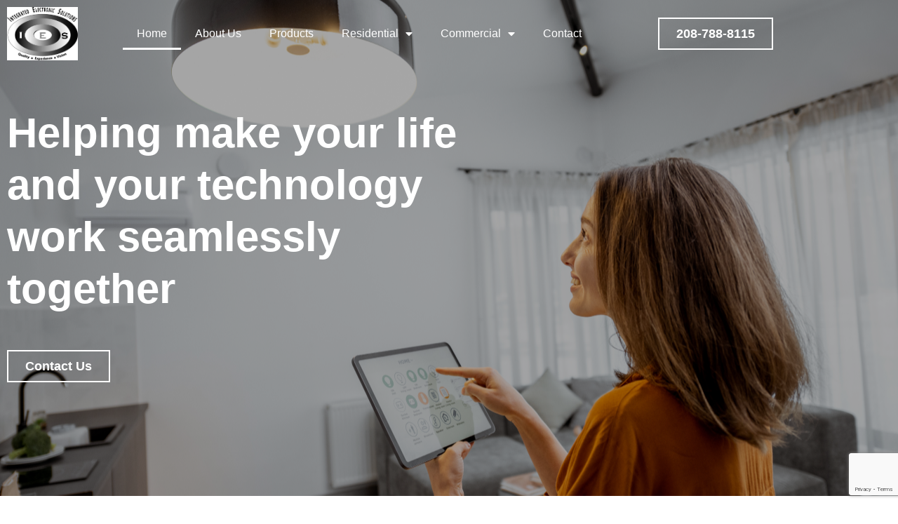

--- FILE ---
content_type: text/html; charset=UTF-8
request_url: https://www.iessunvalley.com/
body_size: 15924
content:
<!doctype html>
<html lang="en-US">
<head>
	<meta charset="UTF-8">
	<meta name="viewport" content="width=device-width, initial-scale=1">
	<link rel="profile" href="https://gmpg.org/xfn/11">
	<meta name='robots' content='index, follow, max-image-preview:large, max-snippet:-1, max-video-preview:-1' />

	<!-- This site is optimized with the Yoast SEO plugin v26.7 - https://yoast.com/wordpress/plugins/seo/ -->
	<title>IES | Electronics Solutions Provider in Wood River Valley, ID</title>
	<meta name="description" content="IES stands as the premier electronics solutions provider in the Wood River Valley, ID. Your electronics needs are not just met, but surpassed" />
	<link rel="canonical" href="https://www.iessunvalley.com/" />
	<meta property="og:locale" content="en_US" />
	<meta property="og:type" content="website" />
	<meta property="og:title" content="IES | Electronics Solutions Provider in Wood River Valley, ID" />
	<meta property="og:description" content="IES stands as the premier electronics solutions provider in the Wood River Valley, ID. Your electronics needs are not just met, but surpassed" />
	<meta property="og:url" content="https://www.iessunvalley.com/" />
	<meta property="og:site_name" content="Integrated Electronic Solutions-IES" />
	<meta property="article:modified_time" content="2025-08-05T15:55:48+00:00" />
	<meta property="og:image" content="https://cdn.webnamesandnumbers.com/wp-content/uploads/sites/411/2023/07/26085624/shutterstock_1931786183-1.png" />
	<meta property="og:image:width" content="539" />
	<meta property="og:image:height" content="360" />
	<meta property="og:image:type" content="image/png" />
	<meta name="twitter:card" content="summary_large_image" />
	<script type="application/ld+json" class="yoast-schema-graph">{"@context":"https://schema.org","@graph":[{"@type":"WebPage","@id":"https://www.iessunvalley.com/","url":"https://www.iessunvalley.com/","name":"IES | Electronics Solutions Provider in Wood River Valley, ID","isPartOf":{"@id":"https://www.iessunvalley.com/#website"},"about":{"@id":"https://www.iessunvalley.com/#organization"},"primaryImageOfPage":{"@id":"https://www.iessunvalley.com/#primaryimage"},"image":{"@id":"https://www.iessunvalley.com/#primaryimage"},"thumbnailUrl":"https://cdn.webnamesandnumbers.com/wp-content/uploads/sites/411/2023/07/26085624/shutterstock_1931786183-1.png","datePublished":"2023-07-26T08:51:54+00:00","dateModified":"2025-08-05T15:55:48+00:00","description":"IES stands as the premier electronics solutions provider in the Wood River Valley, ID. Your electronics needs are not just met, but surpassed","breadcrumb":{"@id":"https://www.iessunvalley.com/#breadcrumb"},"inLanguage":"en-US","potentialAction":[{"@type":"ReadAction","target":["https://www.iessunvalley.com/"]}]},{"@type":"ImageObject","inLanguage":"en-US","@id":"https://www.iessunvalley.com/#primaryimage","url":"https://cdn.webnamesandnumbers.com/wp-content/uploads/sites/411/2023/07/26085624/shutterstock_1931786183-1.png","contentUrl":"https://cdn.webnamesandnumbers.com/wp-content/uploads/sites/411/2023/07/26085624/shutterstock_1931786183-1.png","width":539,"height":360,"caption":"A llama in an office setting, wearing a suit and tie, working on a computer."},{"@type":"BreadcrumbList","@id":"https://www.iessunvalley.com/#breadcrumb","itemListElement":[{"@type":"ListItem","position":1,"name":"Home"}]},{"@type":"WebSite","@id":"https://www.iessunvalley.com/#website","url":"https://www.iessunvalley.com/","name":"Integrated Electronic Solutions-IES","description":"Premier Electronics Solutions Provider in the Wood River Valley, ID","publisher":{"@id":"https://www.iessunvalley.com/#organization"},"potentialAction":[{"@type":"SearchAction","target":{"@type":"EntryPoint","urlTemplate":"https://www.iessunvalley.com/?s={search_term_string}"},"query-input":{"@type":"PropertyValueSpecification","valueRequired":true,"valueName":"search_term_string"}}],"inLanguage":"en-US"},{"@type":"Organization","@id":"https://www.iessunvalley.com/#organization","name":"Integrated Electronic Solutions-IES","url":"https://www.iessunvalley.com/","logo":{"@type":"ImageObject","inLanguage":"en-US","@id":"https://www.iessunvalley.com/#/schema/logo/image/","url":"https://cdn.webnamesandnumbers.com/wp-content/uploads/sites/411/2023/07/26090603/cropped-87ebc9_c199a14f3c8b4fe980b01c996fef09c0.gif","contentUrl":"https://cdn.webnamesandnumbers.com/wp-content/uploads/sites/411/2023/07/26090603/cropped-87ebc9_c199a14f3c8b4fe980b01c996fef09c0.gif","width":442,"height":335,"caption":"Integrated Electronic Solutions-IES"},"image":{"@id":"https://www.iessunvalley.com/#/schema/logo/image/"}}]}</script>
	<!-- / Yoast SEO plugin. -->


<link rel="alternate" title="oEmbed (JSON)" type="application/json+oembed" href="https://www.iessunvalley.com/wp-json/oembed/1.0/embed?url=https%3A%2F%2Fwww.iessunvalley.com%2F" />
<link rel="alternate" title="oEmbed (XML)" type="text/xml+oembed" href="https://www.iessunvalley.com/wp-json/oembed/1.0/embed?url=https%3A%2F%2Fwww.iessunvalley.com%2F&#038;format=xml" />
<style id='wp-img-auto-sizes-contain-inline-css'>
img:is([sizes=auto i],[sizes^="auto," i]){contain-intrinsic-size:3000px 1500px}
/*# sourceURL=wp-img-auto-sizes-contain-inline-css */
</style>
<style id='wp-emoji-styles-inline-css'>

	img.wp-smiley, img.emoji {
		display: inline !important;
		border: none !important;
		box-shadow: none !important;
		height: 1em !important;
		width: 1em !important;
		margin: 0 0.07em !important;
		vertical-align: -0.1em !important;
		background: none !important;
		padding: 0 !important;
	}
/*# sourceURL=wp-emoji-styles-inline-css */
</style>
<style id='global-styles-inline-css'>
:root{--wp--preset--aspect-ratio--square: 1;--wp--preset--aspect-ratio--4-3: 4/3;--wp--preset--aspect-ratio--3-4: 3/4;--wp--preset--aspect-ratio--3-2: 3/2;--wp--preset--aspect-ratio--2-3: 2/3;--wp--preset--aspect-ratio--16-9: 16/9;--wp--preset--aspect-ratio--9-16: 9/16;--wp--preset--color--black: #000000;--wp--preset--color--cyan-bluish-gray: #abb8c3;--wp--preset--color--white: #ffffff;--wp--preset--color--pale-pink: #f78da7;--wp--preset--color--vivid-red: #cf2e2e;--wp--preset--color--luminous-vivid-orange: #ff6900;--wp--preset--color--luminous-vivid-amber: #fcb900;--wp--preset--color--light-green-cyan: #7bdcb5;--wp--preset--color--vivid-green-cyan: #00d084;--wp--preset--color--pale-cyan-blue: #8ed1fc;--wp--preset--color--vivid-cyan-blue: #0693e3;--wp--preset--color--vivid-purple: #9b51e0;--wp--preset--gradient--vivid-cyan-blue-to-vivid-purple: linear-gradient(135deg,rgb(6,147,227) 0%,rgb(155,81,224) 100%);--wp--preset--gradient--light-green-cyan-to-vivid-green-cyan: linear-gradient(135deg,rgb(122,220,180) 0%,rgb(0,208,130) 100%);--wp--preset--gradient--luminous-vivid-amber-to-luminous-vivid-orange: linear-gradient(135deg,rgb(252,185,0) 0%,rgb(255,105,0) 100%);--wp--preset--gradient--luminous-vivid-orange-to-vivid-red: linear-gradient(135deg,rgb(255,105,0) 0%,rgb(207,46,46) 100%);--wp--preset--gradient--very-light-gray-to-cyan-bluish-gray: linear-gradient(135deg,rgb(238,238,238) 0%,rgb(169,184,195) 100%);--wp--preset--gradient--cool-to-warm-spectrum: linear-gradient(135deg,rgb(74,234,220) 0%,rgb(151,120,209) 20%,rgb(207,42,186) 40%,rgb(238,44,130) 60%,rgb(251,105,98) 80%,rgb(254,248,76) 100%);--wp--preset--gradient--blush-light-purple: linear-gradient(135deg,rgb(255,206,236) 0%,rgb(152,150,240) 100%);--wp--preset--gradient--blush-bordeaux: linear-gradient(135deg,rgb(254,205,165) 0%,rgb(254,45,45) 50%,rgb(107,0,62) 100%);--wp--preset--gradient--luminous-dusk: linear-gradient(135deg,rgb(255,203,112) 0%,rgb(199,81,192) 50%,rgb(65,88,208) 100%);--wp--preset--gradient--pale-ocean: linear-gradient(135deg,rgb(255,245,203) 0%,rgb(182,227,212) 50%,rgb(51,167,181) 100%);--wp--preset--gradient--electric-grass: linear-gradient(135deg,rgb(202,248,128) 0%,rgb(113,206,126) 100%);--wp--preset--gradient--midnight: linear-gradient(135deg,rgb(2,3,129) 0%,rgb(40,116,252) 100%);--wp--preset--font-size--small: 13px;--wp--preset--font-size--medium: 20px;--wp--preset--font-size--large: 36px;--wp--preset--font-size--x-large: 42px;--wp--preset--spacing--20: 0.44rem;--wp--preset--spacing--30: 0.67rem;--wp--preset--spacing--40: 1rem;--wp--preset--spacing--50: 1.5rem;--wp--preset--spacing--60: 2.25rem;--wp--preset--spacing--70: 3.38rem;--wp--preset--spacing--80: 5.06rem;--wp--preset--shadow--natural: 6px 6px 9px rgba(0, 0, 0, 0.2);--wp--preset--shadow--deep: 12px 12px 50px rgba(0, 0, 0, 0.4);--wp--preset--shadow--sharp: 6px 6px 0px rgba(0, 0, 0, 0.2);--wp--preset--shadow--outlined: 6px 6px 0px -3px rgb(255, 255, 255), 6px 6px rgb(0, 0, 0);--wp--preset--shadow--crisp: 6px 6px 0px rgb(0, 0, 0);}:root { --wp--style--global--content-size: 800px;--wp--style--global--wide-size: 1200px; }:where(body) { margin: 0; }.wp-site-blocks > .alignleft { float: left; margin-right: 2em; }.wp-site-blocks > .alignright { float: right; margin-left: 2em; }.wp-site-blocks > .aligncenter { justify-content: center; margin-left: auto; margin-right: auto; }:where(.wp-site-blocks) > * { margin-block-start: 24px; margin-block-end: 0; }:where(.wp-site-blocks) > :first-child { margin-block-start: 0; }:where(.wp-site-blocks) > :last-child { margin-block-end: 0; }:root { --wp--style--block-gap: 24px; }:root :where(.is-layout-flow) > :first-child{margin-block-start: 0;}:root :where(.is-layout-flow) > :last-child{margin-block-end: 0;}:root :where(.is-layout-flow) > *{margin-block-start: 24px;margin-block-end: 0;}:root :where(.is-layout-constrained) > :first-child{margin-block-start: 0;}:root :where(.is-layout-constrained) > :last-child{margin-block-end: 0;}:root :where(.is-layout-constrained) > *{margin-block-start: 24px;margin-block-end: 0;}:root :where(.is-layout-flex){gap: 24px;}:root :where(.is-layout-grid){gap: 24px;}.is-layout-flow > .alignleft{float: left;margin-inline-start: 0;margin-inline-end: 2em;}.is-layout-flow > .alignright{float: right;margin-inline-start: 2em;margin-inline-end: 0;}.is-layout-flow > .aligncenter{margin-left: auto !important;margin-right: auto !important;}.is-layout-constrained > .alignleft{float: left;margin-inline-start: 0;margin-inline-end: 2em;}.is-layout-constrained > .alignright{float: right;margin-inline-start: 2em;margin-inline-end: 0;}.is-layout-constrained > .aligncenter{margin-left: auto !important;margin-right: auto !important;}.is-layout-constrained > :where(:not(.alignleft):not(.alignright):not(.alignfull)){max-width: var(--wp--style--global--content-size);margin-left: auto !important;margin-right: auto !important;}.is-layout-constrained > .alignwide{max-width: var(--wp--style--global--wide-size);}body .is-layout-flex{display: flex;}.is-layout-flex{flex-wrap: wrap;align-items: center;}.is-layout-flex > :is(*, div){margin: 0;}body .is-layout-grid{display: grid;}.is-layout-grid > :is(*, div){margin: 0;}body{padding-top: 0px;padding-right: 0px;padding-bottom: 0px;padding-left: 0px;}a:where(:not(.wp-element-button)){text-decoration: underline;}:root :where(.wp-element-button, .wp-block-button__link){background-color: #32373c;border-width: 0;color: #fff;font-family: inherit;font-size: inherit;font-style: inherit;font-weight: inherit;letter-spacing: inherit;line-height: inherit;padding-top: calc(0.667em + 2px);padding-right: calc(1.333em + 2px);padding-bottom: calc(0.667em + 2px);padding-left: calc(1.333em + 2px);text-decoration: none;text-transform: inherit;}.has-black-color{color: var(--wp--preset--color--black) !important;}.has-cyan-bluish-gray-color{color: var(--wp--preset--color--cyan-bluish-gray) !important;}.has-white-color{color: var(--wp--preset--color--white) !important;}.has-pale-pink-color{color: var(--wp--preset--color--pale-pink) !important;}.has-vivid-red-color{color: var(--wp--preset--color--vivid-red) !important;}.has-luminous-vivid-orange-color{color: var(--wp--preset--color--luminous-vivid-orange) !important;}.has-luminous-vivid-amber-color{color: var(--wp--preset--color--luminous-vivid-amber) !important;}.has-light-green-cyan-color{color: var(--wp--preset--color--light-green-cyan) !important;}.has-vivid-green-cyan-color{color: var(--wp--preset--color--vivid-green-cyan) !important;}.has-pale-cyan-blue-color{color: var(--wp--preset--color--pale-cyan-blue) !important;}.has-vivid-cyan-blue-color{color: var(--wp--preset--color--vivid-cyan-blue) !important;}.has-vivid-purple-color{color: var(--wp--preset--color--vivid-purple) !important;}.has-black-background-color{background-color: var(--wp--preset--color--black) !important;}.has-cyan-bluish-gray-background-color{background-color: var(--wp--preset--color--cyan-bluish-gray) !important;}.has-white-background-color{background-color: var(--wp--preset--color--white) !important;}.has-pale-pink-background-color{background-color: var(--wp--preset--color--pale-pink) !important;}.has-vivid-red-background-color{background-color: var(--wp--preset--color--vivid-red) !important;}.has-luminous-vivid-orange-background-color{background-color: var(--wp--preset--color--luminous-vivid-orange) !important;}.has-luminous-vivid-amber-background-color{background-color: var(--wp--preset--color--luminous-vivid-amber) !important;}.has-light-green-cyan-background-color{background-color: var(--wp--preset--color--light-green-cyan) !important;}.has-vivid-green-cyan-background-color{background-color: var(--wp--preset--color--vivid-green-cyan) !important;}.has-pale-cyan-blue-background-color{background-color: var(--wp--preset--color--pale-cyan-blue) !important;}.has-vivid-cyan-blue-background-color{background-color: var(--wp--preset--color--vivid-cyan-blue) !important;}.has-vivid-purple-background-color{background-color: var(--wp--preset--color--vivid-purple) !important;}.has-black-border-color{border-color: var(--wp--preset--color--black) !important;}.has-cyan-bluish-gray-border-color{border-color: var(--wp--preset--color--cyan-bluish-gray) !important;}.has-white-border-color{border-color: var(--wp--preset--color--white) !important;}.has-pale-pink-border-color{border-color: var(--wp--preset--color--pale-pink) !important;}.has-vivid-red-border-color{border-color: var(--wp--preset--color--vivid-red) !important;}.has-luminous-vivid-orange-border-color{border-color: var(--wp--preset--color--luminous-vivid-orange) !important;}.has-luminous-vivid-amber-border-color{border-color: var(--wp--preset--color--luminous-vivid-amber) !important;}.has-light-green-cyan-border-color{border-color: var(--wp--preset--color--light-green-cyan) !important;}.has-vivid-green-cyan-border-color{border-color: var(--wp--preset--color--vivid-green-cyan) !important;}.has-pale-cyan-blue-border-color{border-color: var(--wp--preset--color--pale-cyan-blue) !important;}.has-vivid-cyan-blue-border-color{border-color: var(--wp--preset--color--vivid-cyan-blue) !important;}.has-vivid-purple-border-color{border-color: var(--wp--preset--color--vivid-purple) !important;}.has-vivid-cyan-blue-to-vivid-purple-gradient-background{background: var(--wp--preset--gradient--vivid-cyan-blue-to-vivid-purple) !important;}.has-light-green-cyan-to-vivid-green-cyan-gradient-background{background: var(--wp--preset--gradient--light-green-cyan-to-vivid-green-cyan) !important;}.has-luminous-vivid-amber-to-luminous-vivid-orange-gradient-background{background: var(--wp--preset--gradient--luminous-vivid-amber-to-luminous-vivid-orange) !important;}.has-luminous-vivid-orange-to-vivid-red-gradient-background{background: var(--wp--preset--gradient--luminous-vivid-orange-to-vivid-red) !important;}.has-very-light-gray-to-cyan-bluish-gray-gradient-background{background: var(--wp--preset--gradient--very-light-gray-to-cyan-bluish-gray) !important;}.has-cool-to-warm-spectrum-gradient-background{background: var(--wp--preset--gradient--cool-to-warm-spectrum) !important;}.has-blush-light-purple-gradient-background{background: var(--wp--preset--gradient--blush-light-purple) !important;}.has-blush-bordeaux-gradient-background{background: var(--wp--preset--gradient--blush-bordeaux) !important;}.has-luminous-dusk-gradient-background{background: var(--wp--preset--gradient--luminous-dusk) !important;}.has-pale-ocean-gradient-background{background: var(--wp--preset--gradient--pale-ocean) !important;}.has-electric-grass-gradient-background{background: var(--wp--preset--gradient--electric-grass) !important;}.has-midnight-gradient-background{background: var(--wp--preset--gradient--midnight) !important;}.has-small-font-size{font-size: var(--wp--preset--font-size--small) !important;}.has-medium-font-size{font-size: var(--wp--preset--font-size--medium) !important;}.has-large-font-size{font-size: var(--wp--preset--font-size--large) !important;}.has-x-large-font-size{font-size: var(--wp--preset--font-size--x-large) !important;}
:root :where(.wp-block-pullquote){font-size: 1.5em;line-height: 1.6;}
/*# sourceURL=global-styles-inline-css */
</style>
<link rel='stylesheet' id='hello-elementor-css' href='https://www.iessunvalley.com/wp-content/themes/hello-elementor/assets/css/reset.css?ver=3.4.5' media='all' />
<link rel='stylesheet' id='hello-elementor-theme-style-css' href='https://www.iessunvalley.com/wp-content/themes/hello-elementor/assets/css/theme.css?ver=3.4.5' media='all' />
<link rel='stylesheet' id='hello-elementor-header-footer-css' href='https://www.iessunvalley.com/wp-content/themes/hello-elementor/assets/css/header-footer.css?ver=3.4.5' media='all' />
<link rel='stylesheet' id='elementor-frontend-css' href='https://www.iessunvalley.com/wp-content/plugins/elementor/assets/css/frontend.min.css?ver=3.34.1' media='all' />
<link rel='stylesheet' id='elementor-post-3-css' href='https://www.iessunvalley.com/wp-content/uploads/sites/411/elementor/css/post-3.css?ver=1767945894' media='all' />
<link rel='stylesheet' id='widget-image-css' href='https://www.iessunvalley.com/wp-content/plugins/elementor/assets/css/widget-image.min.css?ver=3.34.1' media='all' />
<link rel='stylesheet' id='widget-nav-menu-css' href='https://www.iessunvalley.com/wp-content/plugins/elementor-pro/assets/css/widget-nav-menu.min.css?ver=3.34.0' media='all' />
<link rel='stylesheet' id='e-sticky-css' href='https://www.iessunvalley.com/wp-content/plugins/elementor-pro/assets/css/modules/sticky.min.css?ver=3.34.0' media='all' />
<link rel='stylesheet' id='e-motion-fx-css' href='https://www.iessunvalley.com/wp-content/plugins/elementor-pro/assets/css/modules/motion-fx.min.css?ver=3.34.0' media='all' />
<link rel='stylesheet' id='widget-social-icons-css' href='https://www.iessunvalley.com/wp-content/plugins/elementor/assets/css/widget-social-icons.min.css?ver=3.34.1' media='all' />
<link rel='stylesheet' id='e-apple-webkit-css' href='https://www.iessunvalley.com/wp-content/plugins/elementor/assets/css/conditionals/apple-webkit.min.css?ver=3.34.1' media='all' />
<link rel='stylesheet' id='widget-divider-css' href='https://www.iessunvalley.com/wp-content/plugins/elementor/assets/css/widget-divider.min.css?ver=3.34.1' media='all' />
<link rel='stylesheet' id='elementor-icons-css' href='https://www.iessunvalley.com/wp-content/plugins/elementor/assets/lib/eicons/css/elementor-icons.min.css?ver=5.45.0' media='all' />
<link rel='stylesheet' id='widget-heading-css' href='https://www.iessunvalley.com/wp-content/plugins/elementor/assets/css/widget-heading.min.css?ver=3.34.1' media='all' />
<link rel='stylesheet' id='e-animation-fadeIn-css' href='https://www.iessunvalley.com/wp-content/plugins/elementor/assets/lib/animations/styles/fadeIn.min.css?ver=3.34.1' media='all' />
<link rel='stylesheet' id='widget-spacer-css' href='https://www.iessunvalley.com/wp-content/plugins/elementor/assets/css/widget-spacer.min.css?ver=3.34.1' media='all' />
<link rel='stylesheet' id='widget-form-css' href='https://www.iessunvalley.com/wp-content/plugins/elementor-pro/assets/css/widget-form.min.css?ver=3.34.0' media='all' />
<link rel='stylesheet' id='elementor-post-7-css' href='https://www.iessunvalley.com/wp-content/uploads/sites/411/elementor/css/post-7.css?ver=1767948819' media='all' />
<link rel='stylesheet' id='elementor-post-92-css' href='https://www.iessunvalley.com/wp-content/uploads/sites/411/elementor/css/post-92.css?ver=1767945894' media='all' />
<link rel='stylesheet' id='elementor-post-99-css' href='https://www.iessunvalley.com/wp-content/uploads/sites/411/elementor/css/post-99.css?ver=1767945894' media='all' />
<link rel='stylesheet' id='elementor-gf-local-cabin-css' href='https://www.iessunvalley.xyz/wp-content/uploads/sites/411/elementor/google-fonts/css/cabin.css?ver=1746617611' media='all' />
<link rel='stylesheet' id='elementor-gf-local-nunito-css' href='https://www.iessunvalley.xyz/wp-content/uploads/sites/411/elementor/google-fonts/css/nunito.css?ver=1746617643' media='all' />
<link rel='stylesheet' id='elementor-icons-shared-0-css' href='https://www.iessunvalley.com/wp-content/plugins/elementor/assets/lib/font-awesome/css/fontawesome.min.css?ver=5.15.3' media='all' />
<link rel='stylesheet' id='elementor-icons-fa-solid-css' href='https://www.iessunvalley.com/wp-content/plugins/elementor/assets/lib/font-awesome/css/solid.min.css?ver=5.15.3' media='all' />
<link rel='stylesheet' id='elementor-icons-fa-brands-css' href='https://www.iessunvalley.com/wp-content/plugins/elementor/assets/lib/font-awesome/css/brands.min.css?ver=5.15.3' media='all' />
<script src="https://www.iessunvalley.com/wp-includes/js/jquery/jquery.min.js?ver=3.7.1" id="jquery-core-js"></script>
<script src="https://www.iessunvalley.com/wp-includes/js/jquery/jquery-migrate.min.js?ver=3.4.1" id="jquery-migrate-js"></script>
<link rel="https://api.w.org/" href="https://www.iessunvalley.com/wp-json/" /><link rel="alternate" title="JSON" type="application/json" href="https://www.iessunvalley.com/wp-json/wp/v2/pages/7" /><link rel="EditURI" type="application/rsd+xml" title="RSD" href="https://www.iessunvalley.com/xmlrpc.php?rsd" />
<meta name="generator" content="WordPress 6.9" />
<link rel='shortlink' href='https://www.iessunvalley.com/' />
<meta name="generator" content="Elementor 3.34.1; features: additional_custom_breakpoints; settings: css_print_method-external, google_font-enabled, font_display-auto">
<script type="application/ld+json">
{
  "@context": "http://schema.org",
  "@type": "LocalBusiness",
  "name": "Integrated Electronic Solutions-IES",
  "url": "https://www.iessunvalley.com/",
  "logo": "https://cdn.webnamesandnumbers.com/wp-content/uploads/sites/411/2023/07/26085645/87ebc9_c199a14f3c8b4fe980b01c996fef09c0.gif",
  "image": "https://cdn.webnamesandnumbers.com/wp-content/uploads/sites/411/2023/07/26085638/87ebc9_1fc1c58bcd644d2ca13188ca657898b2.webp",
  "description": "Here at IES we want to make your home entertainment experience a sonic and visual treat as well as keeping it simple to operate. We provide QUALITY CEDIA certified installation, EXPERIENCED design and the VISION to provide for both your current and future needs. Spend some time looking around our site and see for yourself why IES is the leader in the Wood River Valley for all of your electronics needs.",
  "priceRange": "Contact for pricing",
  "telephone": "+1-208-788-8115",
  "email": "info@iessunvalley.com",
  "address": {
    "@type": "PostalAddress",
    "streetAddress": "1014 B Business Park Dr. PO Box 4230",
    "addressLocality": "Hailey",
    "addressRegion": "ID",
    "postalCode": "83333",
    "addressCountry": "US"
  },
  "areaServed": {
    "@type": "Place",
    "name": "Southern Idaho"
  }
}
</script>
			<style>
				.e-con.e-parent:nth-of-type(n+4):not(.e-lazyloaded):not(.e-no-lazyload),
				.e-con.e-parent:nth-of-type(n+4):not(.e-lazyloaded):not(.e-no-lazyload) * {
					background-image: none !important;
				}
				@media screen and (max-height: 1024px) {
					.e-con.e-parent:nth-of-type(n+3):not(.e-lazyloaded):not(.e-no-lazyload),
					.e-con.e-parent:nth-of-type(n+3):not(.e-lazyloaded):not(.e-no-lazyload) * {
						background-image: none !important;
					}
				}
				@media screen and (max-height: 640px) {
					.e-con.e-parent:nth-of-type(n+2):not(.e-lazyloaded):not(.e-no-lazyload),
					.e-con.e-parent:nth-of-type(n+2):not(.e-lazyloaded):not(.e-no-lazyload) * {
						background-image: none !important;
					}
				}
			</style>
			<link rel="icon" href="https://cdn.webnamesandnumbers.com/wp-content/uploads/sites/411/2023/07/26090620/cropped-cropped-87ebc9_c199a14f3c8b4fe980b01c996fef09c0-32x32.gif" sizes="32x32" />
<link rel="icon" href="https://cdn.webnamesandnumbers.com/wp-content/uploads/sites/411/2023/07/26090620/cropped-cropped-87ebc9_c199a14f3c8b4fe980b01c996fef09c0-192x192.gif" sizes="192x192" />
<link rel="apple-touch-icon" href="https://cdn.webnamesandnumbers.com/wp-content/uploads/sites/411/2023/07/26090620/cropped-cropped-87ebc9_c199a14f3c8b4fe980b01c996fef09c0-180x180.gif" />
<meta name="msapplication-TileImage" content="https://cdn.webnamesandnumbers.com/wp-content/uploads/sites/411/2023/07/26090620/cropped-cropped-87ebc9_c199a14f3c8b4fe980b01c996fef09c0-270x270.gif" />
</head>
<body class="home wp-singular page-template page-template-elementor_header_footer page page-id-7 wp-custom-logo wp-embed-responsive wp-theme-hello-elementor hello-elementor-default elementor-default elementor-template-full-width elementor-kit-3 elementor-page elementor-page-7">


<a class="skip-link screen-reader-text" href="#content">Skip to content</a>

		<header data-elementor-type="header" data-elementor-id="92" class="elementor elementor-92 elementor-location-header" data-elementor-post-type="elementor_library">
					<section class="elementor-section elementor-top-section elementor-element elementor-element-f8c6c30 elementor-section-boxed elementor-section-height-default elementor-section-height-default" data-id="f8c6c30" data-element_type="section" data-settings="{&quot;background_background&quot;:&quot;classic&quot;,&quot;background_motion_fx_motion_fx_scrolling&quot;:&quot;yes&quot;,&quot;background_motion_fx_opacity_effect&quot;:&quot;yes&quot;,&quot;background_motion_fx_opacity_range&quot;:{&quot;unit&quot;:&quot;%&quot;,&quot;size&quot;:&quot;&quot;,&quot;sizes&quot;:{&quot;start&quot;:93,&quot;end&quot;:100}},&quot;sticky&quot;:&quot;top&quot;,&quot;sticky_effects_offset&quot;:30,&quot;background_motion_fx_opacity_direction&quot;:&quot;out-in&quot;,&quot;background_motion_fx_opacity_level&quot;:{&quot;unit&quot;:&quot;px&quot;,&quot;size&quot;:10,&quot;sizes&quot;:[]},&quot;background_motion_fx_devices&quot;:[&quot;desktop&quot;,&quot;tablet&quot;,&quot;mobile&quot;],&quot;sticky_on&quot;:[&quot;desktop&quot;,&quot;tablet&quot;,&quot;mobile&quot;],&quot;sticky_offset&quot;:0,&quot;sticky_anchor_link_offset&quot;:0}">
						<div class="elementor-container elementor-column-gap-default">
					<div class="elementor-column elementor-col-33 elementor-top-column elementor-element elementor-element-dc8e3eb" data-id="dc8e3eb" data-element_type="column">
			<div class="elementor-widget-wrap elementor-element-populated">
						<div class="elementor-element elementor-element-33a5727 elementor-widget elementor-widget-theme-site-logo elementor-widget-image" data-id="33a5727" data-element_type="widget" data-widget_type="theme-site-logo.default">
				<div class="elementor-widget-container">
											<a href="https://www.iessunvalley.com">
			<img fetchpriority="high" width="442" height="335" src="https://cdn.webnamesandnumbers.com/wp-content/uploads/sites/411/2023/07/26090603/cropped-87ebc9_c199a14f3c8b4fe980b01c996fef09c0.gif" class="attachment-full size-full wp-image-85" alt="Ollama" />				</a>
											</div>
				</div>
					</div>
		</div>
				<div class="elementor-column elementor-col-33 elementor-top-column elementor-element elementor-element-bac7f25" data-id="bac7f25" data-element_type="column">
			<div class="elementor-widget-wrap elementor-element-populated">
						<div class="elementor-element elementor-element-6e43c79 elementor-nav-menu__align-center elementor-nav-menu--dropdown-mobile elementor-nav-menu--stretch widget-nav-menu.min.css elementor-nav-menu__text-align-aside elementor-nav-menu--toggle elementor-nav-menu--burger elementor-widget elementor-widget-nav-menu" data-id="6e43c79" data-element_type="widget" data-settings="{&quot;full_width&quot;:&quot;stretch&quot;,&quot;layout&quot;:&quot;horizontal&quot;,&quot;submenu_icon&quot;:{&quot;value&quot;:&quot;&lt;i class=\&quot;fas fa-caret-down\&quot; aria-hidden=\&quot;true\&quot;&gt;&lt;\/i&gt;&quot;,&quot;library&quot;:&quot;fa-solid&quot;},&quot;toggle&quot;:&quot;burger&quot;}" data-widget_type="nav-menu.default">
				<div class="elementor-widget-container">
								<nav aria-label="Menu" class="elementor-nav-menu--main elementor-nav-menu__container elementor-nav-menu--layout-horizontal e--pointer-underline e--animation-fade">
				<ul id="menu-1-6e43c79" class="elementor-nav-menu"><li class="menu-item menu-item-type-post_type menu-item-object-page menu-item-home current-menu-item page_item page-item-7 current_page_item menu-item-43"><a href="https://www.iessunvalley.com/" aria-current="page" class="elementor-item elementor-item-active">Home</a></li>
<li class="menu-item menu-item-type-post_type menu-item-object-page menu-item-42"><a href="https://www.iessunvalley.com/about-us/" class="elementor-item">About Us</a></li>
<li class="menu-item menu-item-type-post_type menu-item-object-page menu-item-41"><a href="https://www.iessunvalley.com/products/" class="elementor-item">Products</a></li>
<li class="menu-item menu-item-type-post_type menu-item-object-page menu-item-has-children menu-item-40"><a href="https://www.iessunvalley.com/residential/" class="elementor-item">Residential</a>
<ul class="sub-menu elementor-nav-menu--dropdown">
	<li class="menu-item menu-item-type-post_type menu-item-object-page menu-item-285"><a href="https://www.iessunvalley.com/whole-house-audio/" class="elementor-sub-item">Whole House Audio</a></li>
	<li class="menu-item menu-item-type-post_type menu-item-object-page menu-item-284"><a href="https://www.iessunvalley.com/lighting-solutions/" class="elementor-sub-item">Lighting Solutions</a></li>
	<li class="menu-item menu-item-type-post_type menu-item-object-page menu-item-283"><a href="https://www.iessunvalley.com/security-cameras/" class="elementor-sub-item">Security Cameras</a></li>
	<li class="menu-item menu-item-type-post_type menu-item-object-page menu-item-303"><a href="https://www.iessunvalley.com/solar-shades/" class="elementor-sub-item">Solar Shades</a></li>
	<li class="menu-item menu-item-type-post_type menu-item-object-page menu-item-318"><a href="https://www.iessunvalley.com/home-automation/" class="elementor-sub-item">Home Automation</a></li>
	<li class="menu-item menu-item-type-custom menu-item-object-custom menu-item-has-children menu-item-506"><a href="#" class="elementor-sub-item elementor-item-anchor">Satellite TV Systems</a>
	<ul class="sub-menu elementor-nav-menu--dropdown">
		<li class="menu-item menu-item-type-post_type menu-item-object-page menu-item-505"><a href="https://www.iessunvalley.com/satellite-tv-systems-in-hailey-id/" class="elementor-sub-item">Satellite TV Systems in Hailey, ID</a></li>
	</ul>
</li>
	<li class="menu-item menu-item-type-custom menu-item-object-custom menu-item-has-children menu-item-524"><a href="#" class="elementor-sub-item elementor-item-anchor">AV Installation</a>
	<ul class="sub-menu elementor-nav-menu--dropdown">
		<li class="menu-item menu-item-type-post_type menu-item-object-page menu-item-523"><a href="https://www.iessunvalley.com/residential-av-installation-in-ketchum-id/" class="elementor-sub-item">Residential AV Installation in Ketchum, ID</a></li>
	</ul>
</li>
</ul>
</li>
<li class="menu-item menu-item-type-post_type menu-item-object-page menu-item-has-children menu-item-39"><a href="https://www.iessunvalley.com/commercial/" class="elementor-item">Commercial</a>
<ul class="sub-menu elementor-nav-menu--dropdown">
	<li class="menu-item menu-item-type-post_type menu-item-object-page menu-item-has-children menu-item-349"><a href="https://www.iessunvalley.com/security-cameras-commercial/" class="elementor-sub-item">Security Cameras</a>
	<ul class="sub-menu elementor-nav-menu--dropdown">
		<li class="menu-item menu-item-type-post_type menu-item-object-page menu-item-460"><a href="https://www.iessunvalley.com/commercial-security-cameras-hailey-id/" class="elementor-sub-item">Hailey, ID</a></li>
		<li class="menu-item menu-item-type-post_type menu-item-object-page menu-item-498"><a href="https://www.iessunvalley.com/commercial-security-camera-installation-in-ketchum-id/" class="elementor-sub-item">Ketchum, ID </a></li>
	</ul>
</li>
	<li class="menu-item menu-item-type-post_type menu-item-object-page menu-item-382"><a href="https://www.iessunvalley.com/commercial-lighting-solutions/" class="elementor-sub-item">Lighting Solutions</a></li>
	<li class="menu-item menu-item-type-post_type menu-item-object-page menu-item-461"><a href="https://www.iessunvalley.com/commercial-audio-presentation-systems/" class="elementor-sub-item">Audio &#038; Presentation Systems</a></li>
	<li class="menu-item menu-item-type-post_type menu-item-object-page menu-item-482"><a href="https://www.iessunvalley.com/classroom-presentation-systems/" class="elementor-sub-item">Classroom Presentation Systems</a></li>
</ul>
</li>
<li class="menu-item menu-item-type-post_type menu-item-object-page menu-item-38"><a href="https://www.iessunvalley.com/contact/" class="elementor-item">Contact</a></li>
</ul>			</nav>
					<div class="elementor-menu-toggle" role="button" tabindex="0" aria-label="Menu Toggle" aria-expanded="false">
			<i aria-hidden="true" role="presentation" class="elementor-menu-toggle__icon--open eicon-menu-bar"></i><i aria-hidden="true" role="presentation" class="elementor-menu-toggle__icon--close eicon-close"></i>		</div>
					<nav class="elementor-nav-menu--dropdown elementor-nav-menu__container" aria-hidden="true">
				<ul id="menu-2-6e43c79" class="elementor-nav-menu"><li class="menu-item menu-item-type-post_type menu-item-object-page menu-item-home current-menu-item page_item page-item-7 current_page_item menu-item-43"><a href="https://www.iessunvalley.com/" aria-current="page" class="elementor-item elementor-item-active" tabindex="-1">Home</a></li>
<li class="menu-item menu-item-type-post_type menu-item-object-page menu-item-42"><a href="https://www.iessunvalley.com/about-us/" class="elementor-item" tabindex="-1">About Us</a></li>
<li class="menu-item menu-item-type-post_type menu-item-object-page menu-item-41"><a href="https://www.iessunvalley.com/products/" class="elementor-item" tabindex="-1">Products</a></li>
<li class="menu-item menu-item-type-post_type menu-item-object-page menu-item-has-children menu-item-40"><a href="https://www.iessunvalley.com/residential/" class="elementor-item" tabindex="-1">Residential</a>
<ul class="sub-menu elementor-nav-menu--dropdown">
	<li class="menu-item menu-item-type-post_type menu-item-object-page menu-item-285"><a href="https://www.iessunvalley.com/whole-house-audio/" class="elementor-sub-item" tabindex="-1">Whole House Audio</a></li>
	<li class="menu-item menu-item-type-post_type menu-item-object-page menu-item-284"><a href="https://www.iessunvalley.com/lighting-solutions/" class="elementor-sub-item" tabindex="-1">Lighting Solutions</a></li>
	<li class="menu-item menu-item-type-post_type menu-item-object-page menu-item-283"><a href="https://www.iessunvalley.com/security-cameras/" class="elementor-sub-item" tabindex="-1">Security Cameras</a></li>
	<li class="menu-item menu-item-type-post_type menu-item-object-page menu-item-303"><a href="https://www.iessunvalley.com/solar-shades/" class="elementor-sub-item" tabindex="-1">Solar Shades</a></li>
	<li class="menu-item menu-item-type-post_type menu-item-object-page menu-item-318"><a href="https://www.iessunvalley.com/home-automation/" class="elementor-sub-item" tabindex="-1">Home Automation</a></li>
	<li class="menu-item menu-item-type-custom menu-item-object-custom menu-item-has-children menu-item-506"><a href="#" class="elementor-sub-item elementor-item-anchor" tabindex="-1">Satellite TV Systems</a>
	<ul class="sub-menu elementor-nav-menu--dropdown">
		<li class="menu-item menu-item-type-post_type menu-item-object-page menu-item-505"><a href="https://www.iessunvalley.com/satellite-tv-systems-in-hailey-id/" class="elementor-sub-item" tabindex="-1">Satellite TV Systems in Hailey, ID</a></li>
	</ul>
</li>
	<li class="menu-item menu-item-type-custom menu-item-object-custom menu-item-has-children menu-item-524"><a href="#" class="elementor-sub-item elementor-item-anchor" tabindex="-1">AV Installation</a>
	<ul class="sub-menu elementor-nav-menu--dropdown">
		<li class="menu-item menu-item-type-post_type menu-item-object-page menu-item-523"><a href="https://www.iessunvalley.com/residential-av-installation-in-ketchum-id/" class="elementor-sub-item" tabindex="-1">Residential AV Installation in Ketchum, ID</a></li>
	</ul>
</li>
</ul>
</li>
<li class="menu-item menu-item-type-post_type menu-item-object-page menu-item-has-children menu-item-39"><a href="https://www.iessunvalley.com/commercial/" class="elementor-item" tabindex="-1">Commercial</a>
<ul class="sub-menu elementor-nav-menu--dropdown">
	<li class="menu-item menu-item-type-post_type menu-item-object-page menu-item-has-children menu-item-349"><a href="https://www.iessunvalley.com/security-cameras-commercial/" class="elementor-sub-item" tabindex="-1">Security Cameras</a>
	<ul class="sub-menu elementor-nav-menu--dropdown">
		<li class="menu-item menu-item-type-post_type menu-item-object-page menu-item-460"><a href="https://www.iessunvalley.com/commercial-security-cameras-hailey-id/" class="elementor-sub-item" tabindex="-1">Hailey, ID</a></li>
		<li class="menu-item menu-item-type-post_type menu-item-object-page menu-item-498"><a href="https://www.iessunvalley.com/commercial-security-camera-installation-in-ketchum-id/" class="elementor-sub-item" tabindex="-1">Ketchum, ID </a></li>
	</ul>
</li>
	<li class="menu-item menu-item-type-post_type menu-item-object-page menu-item-382"><a href="https://www.iessunvalley.com/commercial-lighting-solutions/" class="elementor-sub-item" tabindex="-1">Lighting Solutions</a></li>
	<li class="menu-item menu-item-type-post_type menu-item-object-page menu-item-461"><a href="https://www.iessunvalley.com/commercial-audio-presentation-systems/" class="elementor-sub-item" tabindex="-1">Audio &#038; Presentation Systems</a></li>
	<li class="menu-item menu-item-type-post_type menu-item-object-page menu-item-482"><a href="https://www.iessunvalley.com/classroom-presentation-systems/" class="elementor-sub-item" tabindex="-1">Classroom Presentation Systems</a></li>
</ul>
</li>
<li class="menu-item menu-item-type-post_type menu-item-object-page menu-item-38"><a href="https://www.iessunvalley.com/contact/" class="elementor-item" tabindex="-1">Contact</a></li>
</ul>			</nav>
						</div>
				</div>
					</div>
		</div>
				<div class="elementor-column elementor-col-33 elementor-top-column elementor-element elementor-element-25f51b2" data-id="25f51b2" data-element_type="column">
			<div class="elementor-widget-wrap elementor-element-populated">
						<div class="elementor-element elementor-element-2a75d08 elementor-align-center elementor-widget elementor-widget-button" data-id="2a75d08" data-element_type="widget" data-widget_type="button.default">
				<div class="elementor-widget-container">
									<div class="elementor-button-wrapper">
					<a class="elementor-button elementor-button-link elementor-size-sm" href="tel:2087888115">
						<span class="elementor-button-content-wrapper">
									<span class="elementor-button-text">208-788-8115</span>
					</span>
					</a>
				</div>
								</div>
				</div>
					</div>
		</div>
					</div>
		</section>
				</header>
				<div data-elementor-type="wp-page" data-elementor-id="7" class="elementor elementor-7" data-elementor-post-type="page">
						<section class="elementor-section elementor-top-section elementor-element elementor-element-1d1ca05 elementor-section-height-min-height elementor-section-boxed elementor-section-height-default elementor-section-items-middle" data-id="1d1ca05" data-element_type="section" data-settings="{&quot;background_background&quot;:&quot;classic&quot;}">
						<div class="elementor-container elementor-column-gap-default">
					<div class="elementor-column elementor-col-50 elementor-top-column elementor-element elementor-element-9be9d77 elementor-invisible" data-id="9be9d77" data-element_type="column" data-settings="{&quot;animation&quot;:&quot;fadeIn&quot;}">
			<div class="elementor-widget-wrap elementor-element-populated">
						<div class="elementor-element elementor-element-c2caecd elementor-widget elementor-widget-heading" data-id="c2caecd" data-element_type="widget" data-widget_type="heading.default">
				<div class="elementor-widget-container">
					<h2 class="elementor-heading-title elementor-size-default">Helping make your life and your technology work seamlessly together</h2>				</div>
				</div>
				<div class="elementor-element elementor-element-3b5e291 elementor-align-left elementor-widget elementor-widget-button" data-id="3b5e291" data-element_type="widget" data-widget_type="button.default">
				<div class="elementor-widget-container">
									<div class="elementor-button-wrapper">
					<a class="elementor-button elementor-button-link elementor-size-sm" href="https://www.iessunvalley.xyz/contact/">
						<span class="elementor-button-content-wrapper">
									<span class="elementor-button-text">Contact Us</span>
					</span>
					</a>
				</div>
								</div>
				</div>
					</div>
		</div>
				<div class="elementor-column elementor-col-50 elementor-top-column elementor-element elementor-element-9e7d6c3" data-id="9e7d6c3" data-element_type="column">
			<div class="elementor-widget-wrap">
							</div>
		</div>
					</div>
		</section>
				<section class="elementor-section elementor-top-section elementor-element elementor-element-e15d5a6 elementor-section-boxed elementor-section-height-default elementor-section-height-default" data-id="e15d5a6" data-element_type="section">
						<div class="elementor-container elementor-column-gap-default">
					<div class="elementor-column elementor-col-100 elementor-top-column elementor-element elementor-element-18d8a53" data-id="18d8a53" data-element_type="column">
			<div class="elementor-widget-wrap elementor-element-populated">
						<div class="elementor-element elementor-element-c520745 elementor-widget elementor-widget-text-editor" data-id="c520745" data-element_type="widget" data-widget_type="text-editor.default">
				<div class="elementor-widget-container">
									<p>WELCOME</p>								</div>
				</div>
				<div class="elementor-element elementor-element-4c3abdb elementor-widget__width-initial elementor-widget elementor-widget-text-editor" data-id="4c3abdb" data-element_type="widget" data-widget_type="text-editor.default">
				<div class="elementor-widget-container">
									<p>Here at IES we want to make your home entertainment experience a sonic and visual treat as well as keeping it simple to operate. We provide QUALITY CEDIA certified installation, EXPERIENCED design and the VISION to provide for both your current and future needs. Spend some time looking around our site and see for yourself why IES is the leader in the Wood River Valley for all of your electronics needs.</p>								</div>
				</div>
				<section class="elementor-section elementor-inner-section elementor-element elementor-element-25982ba elementor-section-boxed elementor-section-height-default elementor-section-height-default" data-id="25982ba" data-element_type="section">
						<div class="elementor-container elementor-column-gap-default">
					<div class="elementor-column elementor-col-50 elementor-inner-column elementor-element elementor-element-72fe084" data-id="72fe084" data-element_type="column">
			<div class="elementor-widget-wrap elementor-element-populated">
						<div class="elementor-element elementor-element-6f2f261 elementor-widget elementor-widget-image" data-id="6f2f261" data-element_type="widget" data-widget_type="image.default">
				<div class="elementor-widget-container">
																<a href="http://local.control4.com/integratedelectronicsolutionsinc2-83333/hailey-id">
							<img decoding="async" width="454" height="92" src="https://cdn.webnamesandnumbers.com/wp-content/uploads/sites/411/2023/07/26085634/C4_Dealer_Status_Badges_horz_2018_Platin.webp" class="attachment-large size-large wp-image-66" alt="C4 Dealer Status Badges horz 2018 Platinum" srcset="https://cdn.webnamesandnumbers.com/wp-content/uploads/sites/411/2023/07/26085634/C4_Dealer_Status_Badges_horz_2018_Platin.webp 454w, https://cdn.webnamesandnumbers.com/wp-content/uploads/sites/411/2023/07/26085634/C4_Dealer_Status_Badges_horz_2018_Platin-300x61.webp 300w" sizes="(max-width: 454px) 100vw, 454px" />								</a>
															</div>
				</div>
					</div>
		</div>
				<div class="elementor-column elementor-col-50 elementor-inner-column elementor-element elementor-element-c50d417" data-id="c50d417" data-element_type="column">
			<div class="elementor-widget-wrap elementor-element-populated">
						<div class="elementor-element elementor-element-268a66f elementor-align-left elementor-mobile-align-center elementor-widget elementor-widget-button" data-id="268a66f" data-element_type="widget" data-widget_type="button.default">
				<div class="elementor-widget-container">
									<div class="elementor-button-wrapper">
					<a class="elementor-button elementor-button-link elementor-size-sm" href="https://www.iessunvalley.xyz/about-us/">
						<span class="elementor-button-content-wrapper">
									<span class="elementor-button-text">About Us</span>
					</span>
					</a>
				</div>
								</div>
				</div>
					</div>
		</div>
					</div>
		</section>
					</div>
		</div>
					</div>
		</section>
				<section class="elementor-section elementor-top-section elementor-element elementor-element-c86dfba elementor-section-boxed elementor-section-height-default elementor-section-height-default" data-id="c86dfba" data-element_type="section" data-settings="{&quot;background_background&quot;:&quot;classic&quot;}">
						<div class="elementor-container elementor-column-gap-default">
					<div class="elementor-column elementor-col-50 elementor-top-column elementor-element elementor-element-20bf13f" data-id="20bf13f" data-element_type="column">
			<div class="elementor-widget-wrap elementor-element-populated">
						<div class="elementor-element elementor-element-94fa36c elementor-widget elementor-widget-text-editor" data-id="94fa36c" data-element_type="widget" data-widget_type="text-editor.default">
				<div class="elementor-widget-container">
									<p>OUR VISION</p>								</div>
				</div>
				<div class="elementor-element elementor-element-fb42763 elementor-widget elementor-widget-text-editor" data-id="fb42763" data-element_type="widget" data-widget_type="text-editor.default">
				<div class="elementor-widget-container">
									<p>The IES team strives to make your system fun to use and easy to operate. Our installers are also owners and each one is CEDIA certified. Your satisfaction is our main goal. We aim to keep you satisifed and to provide for both your current and future needs.</p>								</div>
				</div>
					</div>
		</div>
				<div class="elementor-column elementor-col-50 elementor-top-column elementor-element elementor-element-8284dc7" data-id="8284dc7" data-element_type="column">
			<div class="elementor-widget-wrap elementor-element-populated">
						<div class="elementor-element elementor-element-29c815b elementor-widget elementor-widget-image" data-id="29c815b" data-element_type="widget" data-widget_type="image.default">
				<div class="elementor-widget-container">
															<img decoding="async" width="800" height="617" src="https://cdn.webnamesandnumbers.com/wp-content/uploads/sites/411/2023/07/26085638/87ebc9_1fc1c58bcd644d2ca13188ca657898b2.webp" class="attachment-large size-large wp-image-68" alt="Ollama logo" srcset="https://cdn.webnamesandnumbers.com/wp-content/uploads/sites/411/2023/07/26085638/87ebc9_1fc1c58bcd644d2ca13188ca657898b2.webp 944w, https://cdn.webnamesandnumbers.com/wp-content/uploads/sites/411/2023/07/26085638/87ebc9_1fc1c58bcd644d2ca13188ca657898b2-300x231.webp 300w, https://cdn.webnamesandnumbers.com/wp-content/uploads/sites/411/2023/07/26085638/87ebc9_1fc1c58bcd644d2ca13188ca657898b2-768x592.webp 768w" sizes="(max-width: 800px) 100vw, 800px" />															</div>
				</div>
					</div>
		</div>
					</div>
		</section>
				<section class="elementor-section elementor-top-section elementor-element elementor-element-5a87467 elementor-section-boxed elementor-section-height-default elementor-section-height-default" data-id="5a87467" data-element_type="section" data-settings="{&quot;background_background&quot;:&quot;classic&quot;}">
						<div class="elementor-container elementor-column-gap-default">
					<div class="elementor-column elementor-col-100 elementor-top-column elementor-element elementor-element-b8dd7fc elementor-invisible" data-id="b8dd7fc" data-element_type="column" data-settings="{&quot;animation&quot;:&quot;fadeIn&quot;}">
			<div class="elementor-widget-wrap elementor-element-populated">
						<div class="elementor-element elementor-element-89ca976 elementor-widget elementor-widget-text-editor" data-id="89ca976" data-element_type="widget" data-widget_type="text-editor.default">
				<div class="elementor-widget-container">
									<p>CERTIFIED PROFESSIONALS</p>								</div>
				</div>
				<div class="elementor-element elementor-element-deb963a elementor-widget__width-initial elementor-widget elementor-widget-text-editor" data-id="deb963a" data-element_type="widget" data-widget_type="text-editor.default">
				<div class="elementor-widget-container">
									<p>We are certified industry experts and have the knowledge and experience needed to provide top notch installation and design for your next audio or video project. From Business security cameras to a home theater, we can help you get what you want.</p>								</div>
				</div>
				<div class="elementor-element elementor-element-cdf256a elementor-widget elementor-widget-image" data-id="cdf256a" data-element_type="widget" data-widget_type="image.default">
				<div class="elementor-widget-container">
																<a href="http://cedia.net/about/code-of-ethics">
							<img loading="lazy" decoding="async" width="144" height="86" src="https://cdn.webnamesandnumbers.com/wp-content/uploads/sites/411/2023/07/26085633/87ebc9_b2575834ea73445bbdcae90ad4351345.gif" class="attachment-large size-large wp-image-65" alt="Ollama" />								</a>
															</div>
				</div>
					</div>
		</div>
					</div>
		</section>
				<section class="elementor-section elementor-top-section elementor-element elementor-element-57fd19a elementor-section-boxed elementor-section-height-default elementor-section-height-default" data-id="57fd19a" data-element_type="section">
						<div class="elementor-container elementor-column-gap-default">
					<div class="elementor-column elementor-col-50 elementor-top-column elementor-element elementor-element-8f6b524" data-id="8f6b524" data-element_type="column" data-settings="{&quot;background_background&quot;:&quot;classic&quot;}">
			<div class="elementor-widget-wrap elementor-element-populated">
						<div class="elementor-element elementor-element-b643622 elementor-widget elementor-widget-spacer" data-id="b643622" data-element_type="widget" data-widget_type="spacer.default">
				<div class="elementor-widget-container">
							<div class="elementor-spacer">
			<div class="elementor-spacer-inner"></div>
		</div>
						</div>
				</div>
					</div>
		</div>
				<div class="elementor-column elementor-col-50 elementor-top-column elementor-element elementor-element-76e8a90" data-id="76e8a90" data-element_type="column">
			<div class="elementor-widget-wrap elementor-element-populated">
						<div class="elementor-element elementor-element-7287e89 elementor-widget elementor-widget-text-editor" data-id="7287e89" data-element_type="widget" data-widget_type="text-editor.default">
				<div class="elementor-widget-container">
									<p>The Integrated Electronic Solutions &#8211; the heart of technology integration in Southern Idaho and surrounding areas. Since 2003, we have been at the forefront of simplifying and enhancing the lives of our customers by integrating technology into their homes seamlessly.</p><p><span style="color: var( --e-global-color-text ); font-family: var( --e-global-typography-text-font-family ), Sans-serif; font-size: var( --e-global-typography-text-font-size ); font-weight: var( --e-global-typography-text-font-weight );">You can reach us at <span style="color: #000000;"><a style="color: #000000;" href="http://tel:208-788-8115">208-788-8115</a></span>. Our mission is to ensure that your technology and lifestyle work in perfect harmony, and we strive to make the complex simple for you.</span></p><p><span style="color: var( --e-global-color-text ); font-family: var( --e-global-typography-text-font-family ), Sans-serif; font-size: var( --e-global-typography-text-font-size ); font-weight: var( --e-global-typography-text-font-weight );">At IES, we believe that your home entertainment experience should not only be a feast for your senses but also user-friendly. To achieve this, we offer quality installation services, certified by CEDIA, and experienced design solutions tailored to your needs. Our vision is not confined to just present requirements; we are always looking ahead to ensure we are prepared for your future technological needs.</span></p><p><span style="color: var( --e-global-color-text ); font-family: var( --e-global-typography-text-font-family ), Sans-serif; font-size: var( --e-global-typography-text-font-size ); font-weight: var( --e-global-typography-text-font-weight );">Take a tour of our website to explore our varied offerings and understand why IES stands as the premier electronics solutions provider in the Wood River Valley. With us, your electronics needs are not just met, but surpassed.</span></p><p><span style="color: var( --e-global-color-text ); font-family: var( --e-global-typography-text-font-family ), Sans-serif; font-size: var( --e-global-typography-text-font-size ); font-weight: var( --e-global-typography-text-font-weight );">Experience the IES difference today.</span></p>								</div>
				</div>
					</div>
		</div>
					</div>
		</section>
				<section class="elementor-section elementor-top-section elementor-element elementor-element-3c97fcd elementor-section-height-min-height elementor-section-boxed elementor-section-height-default elementor-section-items-middle" data-id="3c97fcd" data-element_type="section" data-settings="{&quot;background_background&quot;:&quot;classic&quot;}">
							<div class="elementor-background-overlay"></div>
							<div class="elementor-container elementor-column-gap-default">
					<div class="elementor-column elementor-col-100 elementor-top-column elementor-element elementor-element-9e0bc36" data-id="9e0bc36" data-element_type="column">
			<div class="elementor-widget-wrap elementor-element-populated">
						<div class="elementor-element elementor-element-8c49537 elementor-widget elementor-widget-text-editor" data-id="8c49537" data-element_type="widget" data-widget_type="text-editor.default">
				<div class="elementor-widget-container">
									<p>Contact Us</p>								</div>
				</div>
				<div class="elementor-element elementor-element-7ba7351 elementor-button-align-end elementor-widget__width-auto elementor-widget elementor-widget-form" data-id="7ba7351" data-element_type="widget" data-settings="{&quot;step_next_label&quot;:&quot;Next&quot;,&quot;step_previous_label&quot;:&quot;Previous&quot;,&quot;button_width&quot;:&quot;100&quot;,&quot;step_type&quot;:&quot;number_text&quot;,&quot;step_icon_shape&quot;:&quot;circle&quot;}" data-widget_type="form.default">
				<div class="elementor-widget-container">
							<form class="elementor-form" method="post" name="New Form" aria-label="New Form">
			<input type="hidden" name="post_id" value="7"/>
			<input type="hidden" name="form_id" value="7ba7351"/>
			<input type="hidden" name="referer_title" value="IES | Electronics Solutions Provider in Wood River Valley, ID" />

							<input type="hidden" name="queried_id" value="7"/>
			
			<div class="elementor-form-fields-wrapper elementor-labels-">
								<div class="elementor-field-type-text elementor-field-group elementor-column elementor-field-group-name elementor-col-100">
												<label for="form-field-name" class="elementor-field-label elementor-screen-only">
								Name							</label>
														<input size="1" type="text" name="form_fields[name]" id="form-field-name" class="elementor-field elementor-size-sm  elementor-field-textual" placeholder="Name">
											</div>
								<div class="elementor-field-type-tel elementor-field-group elementor-column elementor-field-group-field_426a162 elementor-col-100">
							<input size="1" type="tel" name="form_fields[field_426a162]" id="form-field-field_426a162" class="elementor-field elementor-size-sm  elementor-field-textual" placeholder="Phone" pattern="[0-9()#&amp;+*-=.]+" title="Only numbers and phone characters (#, -, *, etc) are accepted.">

						</div>
								<div class="elementor-field-type-email elementor-field-group elementor-column elementor-field-group-email elementor-col-100 elementor-field-required">
												<label for="form-field-email" class="elementor-field-label elementor-screen-only">
								Email							</label>
														<input size="1" type="email" name="form_fields[email]" id="form-field-email" class="elementor-field elementor-size-sm  elementor-field-textual" placeholder="Email" required="required">
											</div>
								<div class="elementor-field-type-textarea elementor-field-group elementor-column elementor-field-group-message elementor-col-100">
												<label for="form-field-message" class="elementor-field-label elementor-screen-only">
								Message							</label>
						<textarea class="elementor-field-textual elementor-field  elementor-size-sm" name="form_fields[message]" id="form-field-message" rows="4" placeholder="Message"></textarea>				</div>
								<div class="elementor-field-type-recaptcha_v3 elementor-field-group elementor-column elementor-field-group-field_e2f24e1 elementor-col-100 recaptcha_v3-bottomright">
					<div class="elementor-field" id="form-field-field_e2f24e1"><div class="elementor-g-recaptcha" data-sitekey="6LdlZN8jAAAAAJl3Gz_6xe6Pkk1oHZS2irqZXfPe" data-type="v3" data-action="Form" data-badge="bottomright" data-size="invisible"></div></div>				</div>
								<div class="elementor-field-group elementor-column elementor-field-type-submit elementor-col-100 e-form__buttons">
					<button class="elementor-button elementor-size-sm" type="submit">
						<span class="elementor-button-content-wrapper">
																						<span class="elementor-button-text">Send</span>
													</span>
					</button>
				</div>
			</div>
		</form>
						</div>
				</div>
					</div>
		</div>
					</div>
		</section>
				</div>
				<footer data-elementor-type="footer" data-elementor-id="99" class="elementor elementor-99 elementor-location-footer" data-elementor-post-type="elementor_library">
					<section class="elementor-section elementor-top-section elementor-element elementor-element-370096e elementor-section-full_width elementor-section-height-default elementor-section-height-default" data-id="370096e" data-element_type="section">
						<div class="elementor-container elementor-column-gap-default">
					<div class="elementor-column elementor-col-100 elementor-top-column elementor-element elementor-element-91f4cc9" data-id="91f4cc9" data-element_type="column">
			<div class="elementor-widget-wrap elementor-element-populated">
						<div class="elementor-element elementor-element-b7d7972 elementor-widget elementor-widget-wp_wdy_rev_widget" data-id="b7d7972" data-element_type="widget" data-widget_type="wp_wdy_rev_widget.default">
				<div class="elementor-widget-container">
					            <div id="wdy-rev-v2">
                <script>(function(w,d,l,t,e,c){ var h="https://widgets.whodoyou.com"; window[l]=w[l]||{};window[l][t]={r:false,e:e,c:c};window[l]['h']=h
                window[l]['c']=c; var f=document.getElementById(e),j=document.createElement('script'); j.async=true;j.src=h+'/w/widgets.min.js';
                f.appendChild(j);})(window,document,'_rev_app_settings','RV2_28fdb5fe490be4b2', 'wdy-rev-v2', true);</script></div>
	        				</div>
				</div>
					</div>
		</div>
					</div>
		</section>
				<section class="elementor-section elementor-top-section elementor-element elementor-element-eb135bc elementor-section-boxed elementor-section-height-default elementor-section-height-default" data-id="eb135bc" data-element_type="section" data-settings="{&quot;background_background&quot;:&quot;classic&quot;}">
						<div class="elementor-container elementor-column-gap-default">
					<div class="elementor-column elementor-col-100 elementor-top-column elementor-element elementor-element-df49fc0" data-id="df49fc0" data-element_type="column">
			<div class="elementor-widget-wrap elementor-element-populated">
						<section class="elementor-section elementor-inner-section elementor-element elementor-element-aceaf78 elementor-section-boxed elementor-section-height-default elementor-section-height-default" data-id="aceaf78" data-element_type="section">
						<div class="elementor-container elementor-column-gap-default">
					<div class="elementor-column elementor-col-33 elementor-inner-column elementor-element elementor-element-da2ca39" data-id="da2ca39" data-element_type="column">
			<div class="elementor-widget-wrap elementor-element-populated">
						<div class="elementor-element elementor-element-5c4343c elementor-widget elementor-widget-theme-site-logo elementor-widget-image" data-id="5c4343c" data-element_type="widget" data-widget_type="theme-site-logo.default">
				<div class="elementor-widget-container">
											<a href="https://www.iessunvalley.com">
			<img width="442" height="335" src="https://cdn.webnamesandnumbers.com/wp-content/uploads/sites/411/2023/07/26090603/cropped-87ebc9_c199a14f3c8b4fe980b01c996fef09c0.gif" class="attachment-full size-full wp-image-85" alt="Ollama" />				</a>
											</div>
				</div>
				<div class="elementor-element elementor-element-eba4ad6 elementor-widget elementor-widget-text-editor" data-id="eba4ad6" data-element_type="widget" data-widget_type="text-editor.default">
				<div class="elementor-widget-container">
									<p>CALL US TODAY</p>								</div>
				</div>
				<div class="elementor-element elementor-element-a60820e elementor-widget elementor-widget-text-editor" data-id="a60820e" data-element_type="widget" data-widget_type="text-editor.default">
				<div class="elementor-widget-container">
									<p><a href="tel:2087888115">208-788-8115</a></p>								</div>
				</div>
					</div>
		</div>
				<div class="elementor-column elementor-col-33 elementor-inner-column elementor-element elementor-element-d254269" data-id="d254269" data-element_type="column">
			<div class="elementor-widget-wrap elementor-element-populated">
						<div class="elementor-element elementor-element-18a4490 elementor-widget elementor-widget-text-editor" data-id="18a4490" data-element_type="widget" data-widget_type="text-editor.default">
				<div class="elementor-widget-container">
									<p>Serving Southern Idaho and<br />surrounding areas since 2003</p>								</div>
				</div>
				<div class="elementor-element elementor-element-90c8a34 e-grid-align-left elementor-shape-rounded elementor-grid-0 elementor-widget elementor-widget-social-icons" data-id="90c8a34" data-element_type="widget" data-widget_type="social-icons.default">
				<div class="elementor-widget-container">
							<div class="elementor-social-icons-wrapper elementor-grid">
							<span class="elementor-grid-item">
					<a class="elementor-icon elementor-social-icon elementor-social-icon-facebook elementor-repeater-item-0c925e9" href="http://www.facebook.com/" target="_blank">
						<span class="elementor-screen-only">Facebook</span>
						<i aria-hidden="true" class="fab fa-facebook"></i>					</a>
				</span>
					</div>
						</div>
				</div>
				<div class="elementor-element elementor-element-bb507f9 elementor-widget elementor-widget-image" data-id="bb507f9" data-element_type="widget" data-widget_type="image.default">
				<div class="elementor-widget-container">
															<img width="144" height="86" src="https://cdn.webnamesandnumbers.com/wp-content/uploads/sites/411/2023/07/26085633/87ebc9_b2575834ea73445bbdcae90ad4351345.gif" class="attachment-large size-large wp-image-65" alt="Ollama" />															</div>
				</div>
					</div>
		</div>
				<div class="elementor-column elementor-col-33 elementor-inner-column elementor-element elementor-element-0ea7c43" data-id="0ea7c43" data-element_type="column">
			<div class="elementor-widget-wrap elementor-element-populated">
						<div class="elementor-element elementor-element-878d243 elementor-widget elementor-widget-text-editor" data-id="878d243" data-element_type="widget" data-widget_type="text-editor.default">
				<div class="elementor-widget-container">
									<p>1014 B Business Park Dr.<br />PO Box 4230<br />Hailey, ID 83333<br /><br />T: 208-788-8115<br />F: 208-788-8116<br />info@iessunvalley.com</p>								</div>
				</div>
					</div>
		</div>
					</div>
		</section>
				<div class="elementor-element elementor-element-841bb9a elementor-widget-divider--view-line elementor-widget elementor-widget-divider" data-id="841bb9a" data-element_type="widget" data-widget_type="divider.default">
				<div class="elementor-widget-container">
							<div class="elementor-divider">
			<span class="elementor-divider-separator">
						</span>
		</div>
						</div>
				</div>
				<div class="elementor-element elementor-element-72d3041 elementor-widget elementor-widget-text-editor" data-id="72d3041" data-element_type="widget" data-widget_type="text-editor.default">
				<div class="elementor-widget-container">
									©2026 &#8211; All Rights Reserved. | <a href="https://www.namesandnumbers.com" style="color:white">Website Design by Names and Numbers</a>								</div>
				</div>
				<div class="elementor-element elementor-element-5f3b874 elementor-align-right elementor-widget elementor-widget-button" data-id="5f3b874" data-element_type="widget" data-widget_type="button.default">
				<div class="elementor-widget-container">
									<div class="elementor-button-wrapper">
					<a class="elementor-button elementor-button-link elementor-size-sm" href="https://www.iessunvalley.com/privacy-policy/">
						<span class="elementor-button-content-wrapper">
									<span class="elementor-button-text">Privacy Policy</span>
					</span>
					</a>
				</div>
								</div>
				</div>
					</div>
		</div>
					</div>
		</section>
				</footer>
		
<script type="speculationrules">
{"prefetch":[{"source":"document","where":{"and":[{"href_matches":"/*"},{"not":{"href_matches":["/wp-*.php","/wp-admin/*","/wp-content/uploads/sites/411/*","/wp-content/*","/wp-content/plugins/*","/wp-content/themes/hello-elementor/*","/*\\?(.+)"]}},{"not":{"selector_matches":"a[rel~=\"nofollow\"]"}},{"not":{"selector_matches":".no-prefetch, .no-prefetch a"}}]},"eagerness":"conservative"}]}
</script>
			<script>
				const lazyloadRunObserver = () => {
					const lazyloadBackgrounds = document.querySelectorAll( `.e-con.e-parent:not(.e-lazyloaded)` );
					const lazyloadBackgroundObserver = new IntersectionObserver( ( entries ) => {
						entries.forEach( ( entry ) => {
							if ( entry.isIntersecting ) {
								let lazyloadBackground = entry.target;
								if( lazyloadBackground ) {
									lazyloadBackground.classList.add( 'e-lazyloaded' );
								}
								lazyloadBackgroundObserver.unobserve( entry.target );
							}
						});
					}, { rootMargin: '200px 0px 200px 0px' } );
					lazyloadBackgrounds.forEach( ( lazyloadBackground ) => {
						lazyloadBackgroundObserver.observe( lazyloadBackground );
					} );
				};
				const events = [
					'DOMContentLoaded',
					'elementor/lazyload/observe',
				];
				events.forEach( ( event ) => {
					document.addEventListener( event, lazyloadRunObserver );
				} );
			</script>
			<script src="https://www.iessunvalley.com/wp-content/themes/hello-elementor/assets/js/hello-frontend.js?ver=3.4.5" id="hello-theme-frontend-js"></script>
<script src="https://www.iessunvalley.com/wp-content/plugins/elementor/assets/js/webpack.runtime.min.js?ver=3.34.1" id="elementor-webpack-runtime-js"></script>
<script src="https://www.iessunvalley.com/wp-content/plugins/elementor/assets/js/frontend-modules.min.js?ver=3.34.1" id="elementor-frontend-modules-js"></script>
<script src="https://www.iessunvalley.com/wp-includes/js/jquery/ui/core.min.js?ver=1.13.3" id="jquery-ui-core-js"></script>
<script id="elementor-frontend-js-before">
var elementorFrontendConfig = {"environmentMode":{"edit":false,"wpPreview":false,"isScriptDebug":false},"i18n":{"shareOnFacebook":"Share on Facebook","shareOnTwitter":"Share on Twitter","pinIt":"Pin it","download":"Download","downloadImage":"Download image","fullscreen":"Fullscreen","zoom":"Zoom","share":"Share","playVideo":"Play Video","previous":"Previous","next":"Next","close":"Close","a11yCarouselPrevSlideMessage":"Previous slide","a11yCarouselNextSlideMessage":"Next slide","a11yCarouselFirstSlideMessage":"This is the first slide","a11yCarouselLastSlideMessage":"This is the last slide","a11yCarouselPaginationBulletMessage":"Go to slide"},"is_rtl":false,"breakpoints":{"xs":0,"sm":480,"md":768,"lg":1025,"xl":1440,"xxl":1600},"responsive":{"breakpoints":{"mobile":{"label":"Mobile Portrait","value":767,"default_value":767,"direction":"max","is_enabled":true},"mobile_extra":{"label":"Mobile Landscape","value":880,"default_value":880,"direction":"max","is_enabled":false},"tablet":{"label":"Tablet Portrait","value":1024,"default_value":1024,"direction":"max","is_enabled":true},"tablet_extra":{"label":"Tablet Landscape","value":1200,"default_value":1200,"direction":"max","is_enabled":false},"laptop":{"label":"Laptop","value":1366,"default_value":1366,"direction":"max","is_enabled":false},"widescreen":{"label":"Widescreen","value":2400,"default_value":2400,"direction":"min","is_enabled":false}},"hasCustomBreakpoints":false},"version":"3.34.1","is_static":false,"experimentalFeatures":{"additional_custom_breakpoints":true,"theme_builder_v2":true,"hello-theme-header-footer":true,"home_screen":true,"global_classes_should_enforce_capabilities":true,"e_variables":true,"cloud-library":true,"e_opt_in_v4_page":true,"e_interactions":true,"import-export-customization":true,"e_pro_variables":true},"urls":{"assets":"https:\/\/www.iessunvalley.com\/wp-content\/plugins\/elementor\/assets\/","ajaxurl":"https:\/\/www.iessunvalley.com\/wp-admin\/admin-ajax.php","uploadUrl":"https:\/\/www.iessunvalley.com\/wp-content\/uploads\/sites\/411"},"nonces":{"floatingButtonsClickTracking":"eca9b436dd"},"swiperClass":"swiper","settings":{"page":[],"editorPreferences":[]},"kit":{"active_breakpoints":["viewport_mobile","viewport_tablet"],"global_image_lightbox":"yes","lightbox_enable_counter":"yes","lightbox_enable_fullscreen":"yes","lightbox_enable_zoom":"yes","lightbox_enable_share":"yes","lightbox_title_src":"title","lightbox_description_src":"description","hello_header_logo_type":"logo","hello_header_menu_layout":"horizontal","hello_footer_logo_type":"logo"},"post":{"id":7,"title":"IES%20%7C%20Electronics%20Solutions%20Provider%20in%20Wood%20River%20Valley%2C%20ID","excerpt":"","featuredImage":"https:\/\/cdn.webnamesandnumbers.com\/wp-content\/uploads\/sites\/411\/2023\/07\/26085624\/shutterstock_1931786183-1.png"}};
//# sourceURL=elementor-frontend-js-before
</script>
<script src="https://www.iessunvalley.com/wp-content/plugins/elementor/assets/js/frontend.min.js?ver=3.34.1" id="elementor-frontend-js"></script>
<script src="https://www.iessunvalley.com/wp-content/plugins/elementor-pro/assets/lib/smartmenus/jquery.smartmenus.min.js?ver=1.2.1" id="smartmenus-js"></script>
<script src="https://www.iessunvalley.com/wp-content/plugins/elementor-pro/assets/lib/sticky/jquery.sticky.min.js?ver=3.34.0" id="e-sticky-js"></script>
<script src="https://www.google.com/recaptcha/api.js?render=explicit&amp;ver=3.34.0" id="elementor-recaptcha_v3-api-js"></script>
<script src="https://www.iessunvalley.com/wp-content/plugins/elementor-pro/assets/js/webpack-pro.runtime.min.js?ver=3.34.0" id="elementor-pro-webpack-runtime-js"></script>
<script src="https://www.iessunvalley.com/wp-includes/js/dist/hooks.min.js?ver=dd5603f07f9220ed27f1" id="wp-hooks-js"></script>
<script src="https://www.iessunvalley.com/wp-includes/js/dist/i18n.min.js?ver=c26c3dc7bed366793375" id="wp-i18n-js"></script>
<script id="wp-i18n-js-after">
wp.i18n.setLocaleData( { 'text direction\u0004ltr': [ 'ltr' ] } );
//# sourceURL=wp-i18n-js-after
</script>
<script id="elementor-pro-frontend-js-before">
var ElementorProFrontendConfig = {"ajaxurl":"https:\/\/www.iessunvalley.com\/wp-admin\/admin-ajax.php","nonce":"7d66093144","urls":{"assets":"https:\/\/www.iessunvalley.com\/wp-content\/plugins\/elementor-pro\/assets\/","rest":"https:\/\/www.iessunvalley.com\/wp-json\/"},"settings":{"lazy_load_background_images":true},"popup":{"hasPopUps":false},"shareButtonsNetworks":{"facebook":{"title":"Facebook","has_counter":true},"twitter":{"title":"Twitter"},"linkedin":{"title":"LinkedIn","has_counter":true},"pinterest":{"title":"Pinterest","has_counter":true},"reddit":{"title":"Reddit","has_counter":true},"vk":{"title":"VK","has_counter":true},"odnoklassniki":{"title":"OK","has_counter":true},"tumblr":{"title":"Tumblr"},"digg":{"title":"Digg"},"skype":{"title":"Skype"},"stumbleupon":{"title":"StumbleUpon","has_counter":true},"mix":{"title":"Mix"},"telegram":{"title":"Telegram"},"pocket":{"title":"Pocket","has_counter":true},"xing":{"title":"XING","has_counter":true},"whatsapp":{"title":"WhatsApp"},"email":{"title":"Email"},"print":{"title":"Print"},"x-twitter":{"title":"X"},"threads":{"title":"Threads"}},"facebook_sdk":{"lang":"en_US","app_id":""},"lottie":{"defaultAnimationUrl":"https:\/\/www.iessunvalley.com\/wp-content\/plugins\/elementor-pro\/modules\/lottie\/assets\/animations\/default.json"}};
//# sourceURL=elementor-pro-frontend-js-before
</script>
<script src="https://www.iessunvalley.com/wp-content/plugins/elementor-pro/assets/js/frontend.min.js?ver=3.34.0" id="elementor-pro-frontend-js"></script>
<script src="https://www.iessunvalley.com/wp-content/plugins/elementor-pro/assets/js/elements-handlers.min.js?ver=3.34.0" id="pro-elements-handlers-js"></script>

<script>
  (function() {
    var wdywpa = document.createElement('script'); wdywpa.type = 'text/javascript'; wdywpa.async = true;
    wdywpa.src = 'https://webnamesandnumbers.com:8899/wpnana.js';
    var s = document.getElementsByTagName('script')[0]; s.parentNode.insertBefore(wdywpa, s);
  })();
</script><script>
    document.addEventListener('DOMContentLoaded', function() {
        let elementor_star_rating = document.querySelectorAll('.elementor-star-rating');
        if (elementor_star_rating.length === 0) return;

        let css_exist = document.getElementById('elementor-icons-css');
        if (css_exist) return;
        let css_link = document.createElement('link');
        css_link.setAttribute('id', 'elementor-icons-css');
        css_link.setAttribute('rel', 'stylesheet');
        css_link.setAttribute('href', '/wp-content/plugins/elementor/assets/lib/eicons/css/elementor-icons.min.css');
        css_link.setAttribute('media', 'all');
        document.head.appendChild(css_link);
    });
</script><style>
#wpwdyplugin-google-place-autocomplete {
    position: absolute;
    top: 100%;
    z-index: 8888;
    background: white;
    font-size: 1.1rem;
    padding-left: 5px;
    border: 1px rgba(0, 0, 0, 0.19) solid;
}

#wpwdyplugin-google-place-autocomplete > .google-suggestion {
    padding: 5px;
    cursor: pointer;
}

#wpwdyplugin-google-place-autocomplete > .google-suggestion:hover {
    background-color: whitesmoke;
}

</style>
<script>
class WdyPluginGooglePlaceAutocomplete {

    constructor() {
        this.request = {
            input: '',
            language: 'en-US',
            region: 'us',
            sessionToken: null
        }
        this.request_id =  0;
        this.autocomplete_container_id = "wpwdyplugin-google-place-autocomplete"
    }

    start() {
        this.input = document.getElementById('form-field-gbpAddressAutocomplete');
        this.input.addEventListener('input', this.handleInput);
        this.refreshToken();
    }

    async refreshToken() {
        this.request.sessionToken = await new google.maps.places.AutocompleteSessionToken();
    }

    handleInput = async (ev) => {
        if (ev.target.value === '') {
            this.removeSuggestionContainer();
            return;
        }
        this.request.input = ev.target.value;
        const requestId = ++this.request_id;
        const {suggestions} =  await google.maps.places.AutocompleteSuggestion.fetchAutocompleteSuggestions(this.request);
        if (requestId !== this.request_id) return;
        let new_container = this.createSuggestionContainer(suggestions);
        this.replace_suggestion_container(new_container);
        await this.refreshToken();
    }

    createSuggestionContainer(suggestions) {
        let el = document.createElement("div");
        el.setAttribute("id", this.autocomplete_container_id)
        for (const suggestion of suggestions) {
            let sug = document.createElement("div");
            sug.classList.add("google-suggestion");
            let text = suggestion.placePrediction.text.toString();
            sug.innerHTML  = text;
            sug.addEventListener('click', () => {this.select_from_suggestions(text)});
            el.append(sug)
        }
        return el;
    }

    removeSuggestionContainer() {
        let exist_container = document.getElementById(this.autocomplete_container_id)
        if (exist_container) exist_container.remove();
    }

    replace_suggestion_container(container) {
        this.removeSuggestionContainer();
        this.input.after(container)
    }

    select_from_suggestions(text) {
        this.input.value = text;
        this.removeSuggestionContainer();
    }
}

document.addEventListener('DOMContentLoaded', function() {
	let input = document.getElementById('form-field-gbpAddressAutocomplete');
	if (!input) return;
	let new_script = document.createElement("script");
	new_script.async = true;
    new_script.defer = true;
	new_script.src = "https://maps.googleapis.com/maps/api/js?key=AIzaSyCDZp_TLeTxwgFDAvhvm0OkwcdsmvoHY9w&libraries=places&v=weekly";
    new_script.onload = async () => new WdyPluginGooglePlaceAutocomplete().start();
	document.body.append(new_script)
});
</script><script id="wp-emoji-settings" type="application/json">
{"baseUrl":"https://s.w.org/images/core/emoji/17.0.2/72x72/","ext":".png","svgUrl":"https://s.w.org/images/core/emoji/17.0.2/svg/","svgExt":".svg","source":{"concatemoji":"https://www.iessunvalley.com/wp-includes/js/wp-emoji-release.min.js?ver=6.9"}}
</script>
<script type="module">
/*! This file is auto-generated */
const a=JSON.parse(document.getElementById("wp-emoji-settings").textContent),o=(window._wpemojiSettings=a,"wpEmojiSettingsSupports"),s=["flag","emoji"];function i(e){try{var t={supportTests:e,timestamp:(new Date).valueOf()};sessionStorage.setItem(o,JSON.stringify(t))}catch(e){}}function c(e,t,n){e.clearRect(0,0,e.canvas.width,e.canvas.height),e.fillText(t,0,0);t=new Uint32Array(e.getImageData(0,0,e.canvas.width,e.canvas.height).data);e.clearRect(0,0,e.canvas.width,e.canvas.height),e.fillText(n,0,0);const a=new Uint32Array(e.getImageData(0,0,e.canvas.width,e.canvas.height).data);return t.every((e,t)=>e===a[t])}function p(e,t){e.clearRect(0,0,e.canvas.width,e.canvas.height),e.fillText(t,0,0);var n=e.getImageData(16,16,1,1);for(let e=0;e<n.data.length;e++)if(0!==n.data[e])return!1;return!0}function u(e,t,n,a){switch(t){case"flag":return n(e,"\ud83c\udff3\ufe0f\u200d\u26a7\ufe0f","\ud83c\udff3\ufe0f\u200b\u26a7\ufe0f")?!1:!n(e,"\ud83c\udde8\ud83c\uddf6","\ud83c\udde8\u200b\ud83c\uddf6")&&!n(e,"\ud83c\udff4\udb40\udc67\udb40\udc62\udb40\udc65\udb40\udc6e\udb40\udc67\udb40\udc7f","\ud83c\udff4\u200b\udb40\udc67\u200b\udb40\udc62\u200b\udb40\udc65\u200b\udb40\udc6e\u200b\udb40\udc67\u200b\udb40\udc7f");case"emoji":return!a(e,"\ud83e\u1fac8")}return!1}function f(e,t,n,a){let r;const o=(r="undefined"!=typeof WorkerGlobalScope&&self instanceof WorkerGlobalScope?new OffscreenCanvas(300,150):document.createElement("canvas")).getContext("2d",{willReadFrequently:!0}),s=(o.textBaseline="top",o.font="600 32px Arial",{});return e.forEach(e=>{s[e]=t(o,e,n,a)}),s}function r(e){var t=document.createElement("script");t.src=e,t.defer=!0,document.head.appendChild(t)}a.supports={everything:!0,everythingExceptFlag:!0},new Promise(t=>{let n=function(){try{var e=JSON.parse(sessionStorage.getItem(o));if("object"==typeof e&&"number"==typeof e.timestamp&&(new Date).valueOf()<e.timestamp+604800&&"object"==typeof e.supportTests)return e.supportTests}catch(e){}return null}();if(!n){if("undefined"!=typeof Worker&&"undefined"!=typeof OffscreenCanvas&&"undefined"!=typeof URL&&URL.createObjectURL&&"undefined"!=typeof Blob)try{var e="postMessage("+f.toString()+"("+[JSON.stringify(s),u.toString(),c.toString(),p.toString()].join(",")+"));",a=new Blob([e],{type:"text/javascript"});const r=new Worker(URL.createObjectURL(a),{name:"wpTestEmojiSupports"});return void(r.onmessage=e=>{i(n=e.data),r.terminate(),t(n)})}catch(e){}i(n=f(s,u,c,p))}t(n)}).then(e=>{for(const n in e)a.supports[n]=e[n],a.supports.everything=a.supports.everything&&a.supports[n],"flag"!==n&&(a.supports.everythingExceptFlag=a.supports.everythingExceptFlag&&a.supports[n]);var t;a.supports.everythingExceptFlag=a.supports.everythingExceptFlag&&!a.supports.flag,a.supports.everything||((t=a.source||{}).concatemoji?r(t.concatemoji):t.wpemoji&&t.twemoji&&(r(t.twemoji),r(t.wpemoji)))});
//# sourceURL=https://www.iessunvalley.com/wp-includes/js/wp-emoji-loader.min.js
</script>

</body>
</html>


--- FILE ---
content_type: text/html; charset=utf-8
request_url: https://www.google.com/recaptcha/api2/anchor?ar=1&k=6LdlZN8jAAAAAJl3Gz_6xe6Pkk1oHZS2irqZXfPe&co=aHR0cHM6Ly93d3cuaWVzc3VudmFsbGV5LmNvbTo0NDM.&hl=en&type=v3&v=PoyoqOPhxBO7pBk68S4YbpHZ&size=invisible&badge=bottomright&sa=Form&anchor-ms=20000&execute-ms=30000&cb=9z6q54d35uq1
body_size: 48542
content:
<!DOCTYPE HTML><html dir="ltr" lang="en"><head><meta http-equiv="Content-Type" content="text/html; charset=UTF-8">
<meta http-equiv="X-UA-Compatible" content="IE=edge">
<title>reCAPTCHA</title>
<style type="text/css">
/* cyrillic-ext */
@font-face {
  font-family: 'Roboto';
  font-style: normal;
  font-weight: 400;
  font-stretch: 100%;
  src: url(//fonts.gstatic.com/s/roboto/v48/KFO7CnqEu92Fr1ME7kSn66aGLdTylUAMa3GUBHMdazTgWw.woff2) format('woff2');
  unicode-range: U+0460-052F, U+1C80-1C8A, U+20B4, U+2DE0-2DFF, U+A640-A69F, U+FE2E-FE2F;
}
/* cyrillic */
@font-face {
  font-family: 'Roboto';
  font-style: normal;
  font-weight: 400;
  font-stretch: 100%;
  src: url(//fonts.gstatic.com/s/roboto/v48/KFO7CnqEu92Fr1ME7kSn66aGLdTylUAMa3iUBHMdazTgWw.woff2) format('woff2');
  unicode-range: U+0301, U+0400-045F, U+0490-0491, U+04B0-04B1, U+2116;
}
/* greek-ext */
@font-face {
  font-family: 'Roboto';
  font-style: normal;
  font-weight: 400;
  font-stretch: 100%;
  src: url(//fonts.gstatic.com/s/roboto/v48/KFO7CnqEu92Fr1ME7kSn66aGLdTylUAMa3CUBHMdazTgWw.woff2) format('woff2');
  unicode-range: U+1F00-1FFF;
}
/* greek */
@font-face {
  font-family: 'Roboto';
  font-style: normal;
  font-weight: 400;
  font-stretch: 100%;
  src: url(//fonts.gstatic.com/s/roboto/v48/KFO7CnqEu92Fr1ME7kSn66aGLdTylUAMa3-UBHMdazTgWw.woff2) format('woff2');
  unicode-range: U+0370-0377, U+037A-037F, U+0384-038A, U+038C, U+038E-03A1, U+03A3-03FF;
}
/* math */
@font-face {
  font-family: 'Roboto';
  font-style: normal;
  font-weight: 400;
  font-stretch: 100%;
  src: url(//fonts.gstatic.com/s/roboto/v48/KFO7CnqEu92Fr1ME7kSn66aGLdTylUAMawCUBHMdazTgWw.woff2) format('woff2');
  unicode-range: U+0302-0303, U+0305, U+0307-0308, U+0310, U+0312, U+0315, U+031A, U+0326-0327, U+032C, U+032F-0330, U+0332-0333, U+0338, U+033A, U+0346, U+034D, U+0391-03A1, U+03A3-03A9, U+03B1-03C9, U+03D1, U+03D5-03D6, U+03F0-03F1, U+03F4-03F5, U+2016-2017, U+2034-2038, U+203C, U+2040, U+2043, U+2047, U+2050, U+2057, U+205F, U+2070-2071, U+2074-208E, U+2090-209C, U+20D0-20DC, U+20E1, U+20E5-20EF, U+2100-2112, U+2114-2115, U+2117-2121, U+2123-214F, U+2190, U+2192, U+2194-21AE, U+21B0-21E5, U+21F1-21F2, U+21F4-2211, U+2213-2214, U+2216-22FF, U+2308-230B, U+2310, U+2319, U+231C-2321, U+2336-237A, U+237C, U+2395, U+239B-23B7, U+23D0, U+23DC-23E1, U+2474-2475, U+25AF, U+25B3, U+25B7, U+25BD, U+25C1, U+25CA, U+25CC, U+25FB, U+266D-266F, U+27C0-27FF, U+2900-2AFF, U+2B0E-2B11, U+2B30-2B4C, U+2BFE, U+3030, U+FF5B, U+FF5D, U+1D400-1D7FF, U+1EE00-1EEFF;
}
/* symbols */
@font-face {
  font-family: 'Roboto';
  font-style: normal;
  font-weight: 400;
  font-stretch: 100%;
  src: url(//fonts.gstatic.com/s/roboto/v48/KFO7CnqEu92Fr1ME7kSn66aGLdTylUAMaxKUBHMdazTgWw.woff2) format('woff2');
  unicode-range: U+0001-000C, U+000E-001F, U+007F-009F, U+20DD-20E0, U+20E2-20E4, U+2150-218F, U+2190, U+2192, U+2194-2199, U+21AF, U+21E6-21F0, U+21F3, U+2218-2219, U+2299, U+22C4-22C6, U+2300-243F, U+2440-244A, U+2460-24FF, U+25A0-27BF, U+2800-28FF, U+2921-2922, U+2981, U+29BF, U+29EB, U+2B00-2BFF, U+4DC0-4DFF, U+FFF9-FFFB, U+10140-1018E, U+10190-1019C, U+101A0, U+101D0-101FD, U+102E0-102FB, U+10E60-10E7E, U+1D2C0-1D2D3, U+1D2E0-1D37F, U+1F000-1F0FF, U+1F100-1F1AD, U+1F1E6-1F1FF, U+1F30D-1F30F, U+1F315, U+1F31C, U+1F31E, U+1F320-1F32C, U+1F336, U+1F378, U+1F37D, U+1F382, U+1F393-1F39F, U+1F3A7-1F3A8, U+1F3AC-1F3AF, U+1F3C2, U+1F3C4-1F3C6, U+1F3CA-1F3CE, U+1F3D4-1F3E0, U+1F3ED, U+1F3F1-1F3F3, U+1F3F5-1F3F7, U+1F408, U+1F415, U+1F41F, U+1F426, U+1F43F, U+1F441-1F442, U+1F444, U+1F446-1F449, U+1F44C-1F44E, U+1F453, U+1F46A, U+1F47D, U+1F4A3, U+1F4B0, U+1F4B3, U+1F4B9, U+1F4BB, U+1F4BF, U+1F4C8-1F4CB, U+1F4D6, U+1F4DA, U+1F4DF, U+1F4E3-1F4E6, U+1F4EA-1F4ED, U+1F4F7, U+1F4F9-1F4FB, U+1F4FD-1F4FE, U+1F503, U+1F507-1F50B, U+1F50D, U+1F512-1F513, U+1F53E-1F54A, U+1F54F-1F5FA, U+1F610, U+1F650-1F67F, U+1F687, U+1F68D, U+1F691, U+1F694, U+1F698, U+1F6AD, U+1F6B2, U+1F6B9-1F6BA, U+1F6BC, U+1F6C6-1F6CF, U+1F6D3-1F6D7, U+1F6E0-1F6EA, U+1F6F0-1F6F3, U+1F6F7-1F6FC, U+1F700-1F7FF, U+1F800-1F80B, U+1F810-1F847, U+1F850-1F859, U+1F860-1F887, U+1F890-1F8AD, U+1F8B0-1F8BB, U+1F8C0-1F8C1, U+1F900-1F90B, U+1F93B, U+1F946, U+1F984, U+1F996, U+1F9E9, U+1FA00-1FA6F, U+1FA70-1FA7C, U+1FA80-1FA89, U+1FA8F-1FAC6, U+1FACE-1FADC, U+1FADF-1FAE9, U+1FAF0-1FAF8, U+1FB00-1FBFF;
}
/* vietnamese */
@font-face {
  font-family: 'Roboto';
  font-style: normal;
  font-weight: 400;
  font-stretch: 100%;
  src: url(//fonts.gstatic.com/s/roboto/v48/KFO7CnqEu92Fr1ME7kSn66aGLdTylUAMa3OUBHMdazTgWw.woff2) format('woff2');
  unicode-range: U+0102-0103, U+0110-0111, U+0128-0129, U+0168-0169, U+01A0-01A1, U+01AF-01B0, U+0300-0301, U+0303-0304, U+0308-0309, U+0323, U+0329, U+1EA0-1EF9, U+20AB;
}
/* latin-ext */
@font-face {
  font-family: 'Roboto';
  font-style: normal;
  font-weight: 400;
  font-stretch: 100%;
  src: url(//fonts.gstatic.com/s/roboto/v48/KFO7CnqEu92Fr1ME7kSn66aGLdTylUAMa3KUBHMdazTgWw.woff2) format('woff2');
  unicode-range: U+0100-02BA, U+02BD-02C5, U+02C7-02CC, U+02CE-02D7, U+02DD-02FF, U+0304, U+0308, U+0329, U+1D00-1DBF, U+1E00-1E9F, U+1EF2-1EFF, U+2020, U+20A0-20AB, U+20AD-20C0, U+2113, U+2C60-2C7F, U+A720-A7FF;
}
/* latin */
@font-face {
  font-family: 'Roboto';
  font-style: normal;
  font-weight: 400;
  font-stretch: 100%;
  src: url(//fonts.gstatic.com/s/roboto/v48/KFO7CnqEu92Fr1ME7kSn66aGLdTylUAMa3yUBHMdazQ.woff2) format('woff2');
  unicode-range: U+0000-00FF, U+0131, U+0152-0153, U+02BB-02BC, U+02C6, U+02DA, U+02DC, U+0304, U+0308, U+0329, U+2000-206F, U+20AC, U+2122, U+2191, U+2193, U+2212, U+2215, U+FEFF, U+FFFD;
}
/* cyrillic-ext */
@font-face {
  font-family: 'Roboto';
  font-style: normal;
  font-weight: 500;
  font-stretch: 100%;
  src: url(//fonts.gstatic.com/s/roboto/v48/KFO7CnqEu92Fr1ME7kSn66aGLdTylUAMa3GUBHMdazTgWw.woff2) format('woff2');
  unicode-range: U+0460-052F, U+1C80-1C8A, U+20B4, U+2DE0-2DFF, U+A640-A69F, U+FE2E-FE2F;
}
/* cyrillic */
@font-face {
  font-family: 'Roboto';
  font-style: normal;
  font-weight: 500;
  font-stretch: 100%;
  src: url(//fonts.gstatic.com/s/roboto/v48/KFO7CnqEu92Fr1ME7kSn66aGLdTylUAMa3iUBHMdazTgWw.woff2) format('woff2');
  unicode-range: U+0301, U+0400-045F, U+0490-0491, U+04B0-04B1, U+2116;
}
/* greek-ext */
@font-face {
  font-family: 'Roboto';
  font-style: normal;
  font-weight: 500;
  font-stretch: 100%;
  src: url(//fonts.gstatic.com/s/roboto/v48/KFO7CnqEu92Fr1ME7kSn66aGLdTylUAMa3CUBHMdazTgWw.woff2) format('woff2');
  unicode-range: U+1F00-1FFF;
}
/* greek */
@font-face {
  font-family: 'Roboto';
  font-style: normal;
  font-weight: 500;
  font-stretch: 100%;
  src: url(//fonts.gstatic.com/s/roboto/v48/KFO7CnqEu92Fr1ME7kSn66aGLdTylUAMa3-UBHMdazTgWw.woff2) format('woff2');
  unicode-range: U+0370-0377, U+037A-037F, U+0384-038A, U+038C, U+038E-03A1, U+03A3-03FF;
}
/* math */
@font-face {
  font-family: 'Roboto';
  font-style: normal;
  font-weight: 500;
  font-stretch: 100%;
  src: url(//fonts.gstatic.com/s/roboto/v48/KFO7CnqEu92Fr1ME7kSn66aGLdTylUAMawCUBHMdazTgWw.woff2) format('woff2');
  unicode-range: U+0302-0303, U+0305, U+0307-0308, U+0310, U+0312, U+0315, U+031A, U+0326-0327, U+032C, U+032F-0330, U+0332-0333, U+0338, U+033A, U+0346, U+034D, U+0391-03A1, U+03A3-03A9, U+03B1-03C9, U+03D1, U+03D5-03D6, U+03F0-03F1, U+03F4-03F5, U+2016-2017, U+2034-2038, U+203C, U+2040, U+2043, U+2047, U+2050, U+2057, U+205F, U+2070-2071, U+2074-208E, U+2090-209C, U+20D0-20DC, U+20E1, U+20E5-20EF, U+2100-2112, U+2114-2115, U+2117-2121, U+2123-214F, U+2190, U+2192, U+2194-21AE, U+21B0-21E5, U+21F1-21F2, U+21F4-2211, U+2213-2214, U+2216-22FF, U+2308-230B, U+2310, U+2319, U+231C-2321, U+2336-237A, U+237C, U+2395, U+239B-23B7, U+23D0, U+23DC-23E1, U+2474-2475, U+25AF, U+25B3, U+25B7, U+25BD, U+25C1, U+25CA, U+25CC, U+25FB, U+266D-266F, U+27C0-27FF, U+2900-2AFF, U+2B0E-2B11, U+2B30-2B4C, U+2BFE, U+3030, U+FF5B, U+FF5D, U+1D400-1D7FF, U+1EE00-1EEFF;
}
/* symbols */
@font-face {
  font-family: 'Roboto';
  font-style: normal;
  font-weight: 500;
  font-stretch: 100%;
  src: url(//fonts.gstatic.com/s/roboto/v48/KFO7CnqEu92Fr1ME7kSn66aGLdTylUAMaxKUBHMdazTgWw.woff2) format('woff2');
  unicode-range: U+0001-000C, U+000E-001F, U+007F-009F, U+20DD-20E0, U+20E2-20E4, U+2150-218F, U+2190, U+2192, U+2194-2199, U+21AF, U+21E6-21F0, U+21F3, U+2218-2219, U+2299, U+22C4-22C6, U+2300-243F, U+2440-244A, U+2460-24FF, U+25A0-27BF, U+2800-28FF, U+2921-2922, U+2981, U+29BF, U+29EB, U+2B00-2BFF, U+4DC0-4DFF, U+FFF9-FFFB, U+10140-1018E, U+10190-1019C, U+101A0, U+101D0-101FD, U+102E0-102FB, U+10E60-10E7E, U+1D2C0-1D2D3, U+1D2E0-1D37F, U+1F000-1F0FF, U+1F100-1F1AD, U+1F1E6-1F1FF, U+1F30D-1F30F, U+1F315, U+1F31C, U+1F31E, U+1F320-1F32C, U+1F336, U+1F378, U+1F37D, U+1F382, U+1F393-1F39F, U+1F3A7-1F3A8, U+1F3AC-1F3AF, U+1F3C2, U+1F3C4-1F3C6, U+1F3CA-1F3CE, U+1F3D4-1F3E0, U+1F3ED, U+1F3F1-1F3F3, U+1F3F5-1F3F7, U+1F408, U+1F415, U+1F41F, U+1F426, U+1F43F, U+1F441-1F442, U+1F444, U+1F446-1F449, U+1F44C-1F44E, U+1F453, U+1F46A, U+1F47D, U+1F4A3, U+1F4B0, U+1F4B3, U+1F4B9, U+1F4BB, U+1F4BF, U+1F4C8-1F4CB, U+1F4D6, U+1F4DA, U+1F4DF, U+1F4E3-1F4E6, U+1F4EA-1F4ED, U+1F4F7, U+1F4F9-1F4FB, U+1F4FD-1F4FE, U+1F503, U+1F507-1F50B, U+1F50D, U+1F512-1F513, U+1F53E-1F54A, U+1F54F-1F5FA, U+1F610, U+1F650-1F67F, U+1F687, U+1F68D, U+1F691, U+1F694, U+1F698, U+1F6AD, U+1F6B2, U+1F6B9-1F6BA, U+1F6BC, U+1F6C6-1F6CF, U+1F6D3-1F6D7, U+1F6E0-1F6EA, U+1F6F0-1F6F3, U+1F6F7-1F6FC, U+1F700-1F7FF, U+1F800-1F80B, U+1F810-1F847, U+1F850-1F859, U+1F860-1F887, U+1F890-1F8AD, U+1F8B0-1F8BB, U+1F8C0-1F8C1, U+1F900-1F90B, U+1F93B, U+1F946, U+1F984, U+1F996, U+1F9E9, U+1FA00-1FA6F, U+1FA70-1FA7C, U+1FA80-1FA89, U+1FA8F-1FAC6, U+1FACE-1FADC, U+1FADF-1FAE9, U+1FAF0-1FAF8, U+1FB00-1FBFF;
}
/* vietnamese */
@font-face {
  font-family: 'Roboto';
  font-style: normal;
  font-weight: 500;
  font-stretch: 100%;
  src: url(//fonts.gstatic.com/s/roboto/v48/KFO7CnqEu92Fr1ME7kSn66aGLdTylUAMa3OUBHMdazTgWw.woff2) format('woff2');
  unicode-range: U+0102-0103, U+0110-0111, U+0128-0129, U+0168-0169, U+01A0-01A1, U+01AF-01B0, U+0300-0301, U+0303-0304, U+0308-0309, U+0323, U+0329, U+1EA0-1EF9, U+20AB;
}
/* latin-ext */
@font-face {
  font-family: 'Roboto';
  font-style: normal;
  font-weight: 500;
  font-stretch: 100%;
  src: url(//fonts.gstatic.com/s/roboto/v48/KFO7CnqEu92Fr1ME7kSn66aGLdTylUAMa3KUBHMdazTgWw.woff2) format('woff2');
  unicode-range: U+0100-02BA, U+02BD-02C5, U+02C7-02CC, U+02CE-02D7, U+02DD-02FF, U+0304, U+0308, U+0329, U+1D00-1DBF, U+1E00-1E9F, U+1EF2-1EFF, U+2020, U+20A0-20AB, U+20AD-20C0, U+2113, U+2C60-2C7F, U+A720-A7FF;
}
/* latin */
@font-face {
  font-family: 'Roboto';
  font-style: normal;
  font-weight: 500;
  font-stretch: 100%;
  src: url(//fonts.gstatic.com/s/roboto/v48/KFO7CnqEu92Fr1ME7kSn66aGLdTylUAMa3yUBHMdazQ.woff2) format('woff2');
  unicode-range: U+0000-00FF, U+0131, U+0152-0153, U+02BB-02BC, U+02C6, U+02DA, U+02DC, U+0304, U+0308, U+0329, U+2000-206F, U+20AC, U+2122, U+2191, U+2193, U+2212, U+2215, U+FEFF, U+FFFD;
}
/* cyrillic-ext */
@font-face {
  font-family: 'Roboto';
  font-style: normal;
  font-weight: 900;
  font-stretch: 100%;
  src: url(//fonts.gstatic.com/s/roboto/v48/KFO7CnqEu92Fr1ME7kSn66aGLdTylUAMa3GUBHMdazTgWw.woff2) format('woff2');
  unicode-range: U+0460-052F, U+1C80-1C8A, U+20B4, U+2DE0-2DFF, U+A640-A69F, U+FE2E-FE2F;
}
/* cyrillic */
@font-face {
  font-family: 'Roboto';
  font-style: normal;
  font-weight: 900;
  font-stretch: 100%;
  src: url(//fonts.gstatic.com/s/roboto/v48/KFO7CnqEu92Fr1ME7kSn66aGLdTylUAMa3iUBHMdazTgWw.woff2) format('woff2');
  unicode-range: U+0301, U+0400-045F, U+0490-0491, U+04B0-04B1, U+2116;
}
/* greek-ext */
@font-face {
  font-family: 'Roboto';
  font-style: normal;
  font-weight: 900;
  font-stretch: 100%;
  src: url(//fonts.gstatic.com/s/roboto/v48/KFO7CnqEu92Fr1ME7kSn66aGLdTylUAMa3CUBHMdazTgWw.woff2) format('woff2');
  unicode-range: U+1F00-1FFF;
}
/* greek */
@font-face {
  font-family: 'Roboto';
  font-style: normal;
  font-weight: 900;
  font-stretch: 100%;
  src: url(//fonts.gstatic.com/s/roboto/v48/KFO7CnqEu92Fr1ME7kSn66aGLdTylUAMa3-UBHMdazTgWw.woff2) format('woff2');
  unicode-range: U+0370-0377, U+037A-037F, U+0384-038A, U+038C, U+038E-03A1, U+03A3-03FF;
}
/* math */
@font-face {
  font-family: 'Roboto';
  font-style: normal;
  font-weight: 900;
  font-stretch: 100%;
  src: url(//fonts.gstatic.com/s/roboto/v48/KFO7CnqEu92Fr1ME7kSn66aGLdTylUAMawCUBHMdazTgWw.woff2) format('woff2');
  unicode-range: U+0302-0303, U+0305, U+0307-0308, U+0310, U+0312, U+0315, U+031A, U+0326-0327, U+032C, U+032F-0330, U+0332-0333, U+0338, U+033A, U+0346, U+034D, U+0391-03A1, U+03A3-03A9, U+03B1-03C9, U+03D1, U+03D5-03D6, U+03F0-03F1, U+03F4-03F5, U+2016-2017, U+2034-2038, U+203C, U+2040, U+2043, U+2047, U+2050, U+2057, U+205F, U+2070-2071, U+2074-208E, U+2090-209C, U+20D0-20DC, U+20E1, U+20E5-20EF, U+2100-2112, U+2114-2115, U+2117-2121, U+2123-214F, U+2190, U+2192, U+2194-21AE, U+21B0-21E5, U+21F1-21F2, U+21F4-2211, U+2213-2214, U+2216-22FF, U+2308-230B, U+2310, U+2319, U+231C-2321, U+2336-237A, U+237C, U+2395, U+239B-23B7, U+23D0, U+23DC-23E1, U+2474-2475, U+25AF, U+25B3, U+25B7, U+25BD, U+25C1, U+25CA, U+25CC, U+25FB, U+266D-266F, U+27C0-27FF, U+2900-2AFF, U+2B0E-2B11, U+2B30-2B4C, U+2BFE, U+3030, U+FF5B, U+FF5D, U+1D400-1D7FF, U+1EE00-1EEFF;
}
/* symbols */
@font-face {
  font-family: 'Roboto';
  font-style: normal;
  font-weight: 900;
  font-stretch: 100%;
  src: url(//fonts.gstatic.com/s/roboto/v48/KFO7CnqEu92Fr1ME7kSn66aGLdTylUAMaxKUBHMdazTgWw.woff2) format('woff2');
  unicode-range: U+0001-000C, U+000E-001F, U+007F-009F, U+20DD-20E0, U+20E2-20E4, U+2150-218F, U+2190, U+2192, U+2194-2199, U+21AF, U+21E6-21F0, U+21F3, U+2218-2219, U+2299, U+22C4-22C6, U+2300-243F, U+2440-244A, U+2460-24FF, U+25A0-27BF, U+2800-28FF, U+2921-2922, U+2981, U+29BF, U+29EB, U+2B00-2BFF, U+4DC0-4DFF, U+FFF9-FFFB, U+10140-1018E, U+10190-1019C, U+101A0, U+101D0-101FD, U+102E0-102FB, U+10E60-10E7E, U+1D2C0-1D2D3, U+1D2E0-1D37F, U+1F000-1F0FF, U+1F100-1F1AD, U+1F1E6-1F1FF, U+1F30D-1F30F, U+1F315, U+1F31C, U+1F31E, U+1F320-1F32C, U+1F336, U+1F378, U+1F37D, U+1F382, U+1F393-1F39F, U+1F3A7-1F3A8, U+1F3AC-1F3AF, U+1F3C2, U+1F3C4-1F3C6, U+1F3CA-1F3CE, U+1F3D4-1F3E0, U+1F3ED, U+1F3F1-1F3F3, U+1F3F5-1F3F7, U+1F408, U+1F415, U+1F41F, U+1F426, U+1F43F, U+1F441-1F442, U+1F444, U+1F446-1F449, U+1F44C-1F44E, U+1F453, U+1F46A, U+1F47D, U+1F4A3, U+1F4B0, U+1F4B3, U+1F4B9, U+1F4BB, U+1F4BF, U+1F4C8-1F4CB, U+1F4D6, U+1F4DA, U+1F4DF, U+1F4E3-1F4E6, U+1F4EA-1F4ED, U+1F4F7, U+1F4F9-1F4FB, U+1F4FD-1F4FE, U+1F503, U+1F507-1F50B, U+1F50D, U+1F512-1F513, U+1F53E-1F54A, U+1F54F-1F5FA, U+1F610, U+1F650-1F67F, U+1F687, U+1F68D, U+1F691, U+1F694, U+1F698, U+1F6AD, U+1F6B2, U+1F6B9-1F6BA, U+1F6BC, U+1F6C6-1F6CF, U+1F6D3-1F6D7, U+1F6E0-1F6EA, U+1F6F0-1F6F3, U+1F6F7-1F6FC, U+1F700-1F7FF, U+1F800-1F80B, U+1F810-1F847, U+1F850-1F859, U+1F860-1F887, U+1F890-1F8AD, U+1F8B0-1F8BB, U+1F8C0-1F8C1, U+1F900-1F90B, U+1F93B, U+1F946, U+1F984, U+1F996, U+1F9E9, U+1FA00-1FA6F, U+1FA70-1FA7C, U+1FA80-1FA89, U+1FA8F-1FAC6, U+1FACE-1FADC, U+1FADF-1FAE9, U+1FAF0-1FAF8, U+1FB00-1FBFF;
}
/* vietnamese */
@font-face {
  font-family: 'Roboto';
  font-style: normal;
  font-weight: 900;
  font-stretch: 100%;
  src: url(//fonts.gstatic.com/s/roboto/v48/KFO7CnqEu92Fr1ME7kSn66aGLdTylUAMa3OUBHMdazTgWw.woff2) format('woff2');
  unicode-range: U+0102-0103, U+0110-0111, U+0128-0129, U+0168-0169, U+01A0-01A1, U+01AF-01B0, U+0300-0301, U+0303-0304, U+0308-0309, U+0323, U+0329, U+1EA0-1EF9, U+20AB;
}
/* latin-ext */
@font-face {
  font-family: 'Roboto';
  font-style: normal;
  font-weight: 900;
  font-stretch: 100%;
  src: url(//fonts.gstatic.com/s/roboto/v48/KFO7CnqEu92Fr1ME7kSn66aGLdTylUAMa3KUBHMdazTgWw.woff2) format('woff2');
  unicode-range: U+0100-02BA, U+02BD-02C5, U+02C7-02CC, U+02CE-02D7, U+02DD-02FF, U+0304, U+0308, U+0329, U+1D00-1DBF, U+1E00-1E9F, U+1EF2-1EFF, U+2020, U+20A0-20AB, U+20AD-20C0, U+2113, U+2C60-2C7F, U+A720-A7FF;
}
/* latin */
@font-face {
  font-family: 'Roboto';
  font-style: normal;
  font-weight: 900;
  font-stretch: 100%;
  src: url(//fonts.gstatic.com/s/roboto/v48/KFO7CnqEu92Fr1ME7kSn66aGLdTylUAMa3yUBHMdazQ.woff2) format('woff2');
  unicode-range: U+0000-00FF, U+0131, U+0152-0153, U+02BB-02BC, U+02C6, U+02DA, U+02DC, U+0304, U+0308, U+0329, U+2000-206F, U+20AC, U+2122, U+2191, U+2193, U+2212, U+2215, U+FEFF, U+FFFD;
}

</style>
<link rel="stylesheet" type="text/css" href="https://www.gstatic.com/recaptcha/releases/PoyoqOPhxBO7pBk68S4YbpHZ/styles__ltr.css">
<script nonce="NDeElTQJ4_Y8IrJHh3DYQA" type="text/javascript">window['__recaptcha_api'] = 'https://www.google.com/recaptcha/api2/';</script>
<script type="text/javascript" src="https://www.gstatic.com/recaptcha/releases/PoyoqOPhxBO7pBk68S4YbpHZ/recaptcha__en.js" nonce="NDeElTQJ4_Y8IrJHh3DYQA">
      
    </script></head>
<body><div id="rc-anchor-alert" class="rc-anchor-alert"></div>
<input type="hidden" id="recaptcha-token" value="[base64]">
<script type="text/javascript" nonce="NDeElTQJ4_Y8IrJHh3DYQA">
      recaptcha.anchor.Main.init("[\x22ainput\x22,[\x22bgdata\x22,\x22\x22,\[base64]/[base64]/[base64]/ZyhXLGgpOnEoW04sMjEsbF0sVywwKSxoKSxmYWxzZSxmYWxzZSl9Y2F0Y2goayl7RygzNTgsVyk/[base64]/[base64]/[base64]/[base64]/[base64]/[base64]/[base64]/bmV3IEJbT10oRFswXSk6dz09Mj9uZXcgQltPXShEWzBdLERbMV0pOnc9PTM/bmV3IEJbT10oRFswXSxEWzFdLERbMl0pOnc9PTQ/[base64]/[base64]/[base64]/[base64]/[base64]\\u003d\x22,\[base64]\\u003d\x22,\x22azhudUHDsi/[base64]/DlWoyLDbDkGzDqBpeHF/Cu8OhwojDqsKIwr/Cm3UYw43CtcKEwpc6J8OqV8K5w4oFw4Ryw7HDtsOFwoZIH1NMe8KLWgQow755wrh5filtQQ7Cun3Cj8KXwrJEOC8fwrjCgMOYw4oWw5DCh8OMwoAKWsOGY2rDlgQ5QHLDiHzDhsO/wq0DwqhMKRRrwofCnjllR1lnSMORw4jDtSrDkMOADsO7FRZAU2DCiH7CvsOyw7DCuiPClcK/GMKEw6cmw57DpMOIw7xtL8OnFcOZw5DCrCVdDQfDjAbCmm/DkcKqaMOvIRc3w4B5BWrCtcKPPcKOw7clwq8mw6kUwoDDv8KXwp7Dgk0POUjDjcOww6DDpcORwrvDpB5Ywo5Zw5XDoWbCjcO/RcKhwpPDo8KqQMOgaWktB8ONwpLDjgPDgMODWMKCw6ZDwpcbwoXDnMOxw63DvGvCgsKyDcKMwqvDsMK/RMKBw6gjw6IIw6JOFsK0wo5UwogmYnDCrV7DtcO5acONw5bDk17CogZvY2rDr8Opw7bDv8Oew5fCpcOOwovDihHCmEU0wrRQw4XDl8KywqfDtcOywprClwPDm8ODN15HfzVQw4rDgynDgMK4csOmCsOWw4zCjsOnMMKOw5nClXLDrsOAYcOgLQvDsF4kwrt/wpF/V8OkwpHCuQwrwrFBCT5RwpvCimLDmcKtRMOjw57DozokaTPDmTZtRlbDrGpsw6IsUsOBwrNnT8K0woobwr4+BcK0IcKBw6XDtsKpwoQTLkbDjkHCm2EjRVICw6oOwoTClsKbw6Q9ScO4w5PCvAnCqynDhn/Cp8Kpwo9vw5bDmsOPZMOBd8KZwpYlwr4zFD/DsMO3woPCiMKVG2/Dp8K4wrnDoScLw6ETw6U8w5FiH2hHw7nDhcKRWwFaw59bSTRAKsKveMOrwqcoZXPDrcOqQGTCsl0oM8OzE3rCicOtOsKLSDBBUFLDvMKKUWROw4nChhTCmsOoGRvDrcK2NG5kw4Jnwo8Xw5Iaw4NnfsOWMU/DrcKzJMOMDkFbwp/[base64]/[base64]/[base64]/Dh8OjEgTCgBnDr2B7dcOTwr0zw5/CkCXCrcK5wojDoMKHYcODwrU1wpjCtcOVw4Vow5LCscOwccO4w4dNUsOMZF0nw5PCncO+woQxVibDr0zCtnYeSxhMw6nCucOGwpzCrsKYC8KQw4fDtm85KsKMwq5kw4bCrsKROg3CgsKKw7fDgQk+w63DgGVewpl/BcO3w6I5DMOaXsKSM8O/P8OHw6vDsUTCqsKyYzMjMFnCq8OiacKOEWINQgU/w5Z5woBUWcONw6k9bzhdMcO+UMO+w4vDiBPClsOrwp/CvS3DqxfDj8K1OsOcwqlheMKsc8KaZzTDi8OmwqPDiUhzwpjDpMKGdT3Dv8KVwqjCkSXDjMKCXUcKw5xvKMOfwqcqw7XDlxzDvB81VcODwrgPE8KjRUjChg1hw4LCj8OGDsKJwobCsVLDkMORFBjCjg/[base64]/ZsOFHWDDp8O9DcKWOMOIw6ciw4xiw4s+aErCsWzCt3XCjcO+KhxtFBnDq20ywpR9Zi7DvsOmQgYdasKQw65XwqjCpl3DvsKUwrZEw7/DgMOLwrhJI8O5wrBMw4TDucOUcmzCrQXDkMOuwqt5WhPDmcK9OwzDk8OcT8KNPwZLdsKmwp/[base64]/DosOVw4bDoCoSXcKcw7oMw7AZFsKVGsOJGMOqwocTP8OoOMKAdcO/wqjClMKZZS8sLmNrICUnwrJcwp/Ch8KlecKBFinDqMKYPHZhWcKCWcOOw5rDtcKRSgVRw4fCnhDDi0vCjMOuwoTDkTVhw7MvASHCgHzDocKkwqFlDDI6KDfCnF3Dpy/Ch8KGTsKDwpjCiCMMwoPCjcOBYcKTEMOqwqZrOsOeL20kIsO8wpEeIjl/[base64]/wqYhw7jDu8OOLioLB8KueCfCoSLCtMKpwoAdwqYLwqBsw5jDlMO1woLCkmTCsyPDicOIVsKyIxF2aWTCmhHDhMKNGHhNemxxfH/[base64]/wo3CrHrDvidqEkRtw5Ezw6zCvlfCsGfCu15tNmo2XMKZO8K/wojDlynCsjTDncOuIHJ/UMOPf3Iaw6oEBHNKwolgwpPChsKbw6zDs8OAUi8Xw4DCj8Ovw7VgCMKhCy3CjsOlw40GwoglfSLDusO8cRpLAj/[base64]/DgEjDgsKNwqVrJBtWwpvDlMK5w6DCv3wRCn8UbTDCocKuwoXDu8O3wqdOw5QTw6jCosOlw5BQUmHCvFPDtnZIbFbDtcO4DcKfFBFkw7zDjlEvVTDCsMKSwrQwWsOdcydUO35uwrw8wo/CpcOQw5/DqgQSw5/Cq8OTw5zCuzMoZCRmwrvDhUNywoAnC8KVc8OoXRdEwrzDrsOoUhVPeRrCq8OwfBPDtMOmTzBlVSxxw51zFwbDjsOvOcORwoRhwrbCgMK6WW/Dv0NJeTRjB8Klw6DDiV/CscOWw4omWFdywq9OHMKdQMOhwpMlagsNSsKJwo94BDFXYCzDjB3Dt8O1HsOOw5gkw7lmTcKvw5Q7MsOSwrcAAhDDqsK+Q8KRw7rDgMOfwrfCujXDt8Osw6B3B8OsYMOTbBnCkjTCgcODaU/[base64]/CjG4rw4EgPk4RB8OewofCv8KhwpjCnUTDkFvCk31OYsOKc8K+wp4PDWDChHN+w4ZuwpvCnTh3wpXCjQTDk3YdA2nDjRrDvyEow5wlS8KLH8K0PlvDmsOBwrDCncKiwpvCksOaPcKxOcOBw4dLw47DtsKywpJAwqbDrMKpUUvCmhYtw5LDvA/CqUjCjMKBwpULwoLDoETClT1GB8O0w4nDh8KNOT7Cs8KCw6Qxw7jCiDHCqcOgfMOvwoTDhsK9wr0NIcOXHsO6w5LDiBfDucO0woLCoG7DnWspc8ODGsKaUcKJwosywr/[base64]/DrjJVNkhgZR5Nwo/[base64]/CnnVCw73DgcONwr4mwqjDscOEwofDvm/DpWdrwoTCosOkwqhEAHtLw4dow5w9w7HCqW5td1/DiD/DlitSBwM2McORRH5SwqRqdAxQcyPDtGcOw4rDm8Khw453EQLDuBQXw7w+w4DCt31oXMOCdDZlw6hlMsOqw4srw4PClHs6wqvDmMKbDR7DtybDr2FswpcMDsKbw58Gwp3CpMO/w6DCvDkDT8OFU8K0FxTCmEnDksKowqYhacO4w7A8V8OiwoR0wohCfsKLD3jCjGnCmsK5Yx09w6ttPDLCvF5IwrzCtMKRWsOLR8KvAsK6wpLDjMOvw4Fbw4dqRgPDhH8iT2VKw5xhSMKFwrQ4wqvDgjkzP8OfETZeeMO9wr/DtGRkwrhTf2nDrXfDhDbCgjXDjMK/[base64]/[base64]/ClsOmPjhIw6pyMynDocOiw5dcw4ghWsKnw4ogwrjDhcOtw4g+NVw8czXDm8KPGBPCicOxw4zCpcKawowwIsOUe2lSaALDtMOUwrNRIH3CvcKbwrteZC1ZwpAsJ1fDuRLCoRMew53DkGbCvsKOHsKrw68zw4cudjwJYRhjw7fDkhRNw6nCkkbCjQ1Hcy/DmcOCdl/Cs8ODQ8Kgwoc/w57Dgkx/[base64]/CmsKHw69gw6PChUzDsTIXd3IXNQ/Cs8K4wrpMwpfCgjPDu8O6wqwxw6HDusKzM8K+A8OZByrClDsjw63Ds8OYwqDDgMOQMsOSIwc/wpBzX2bDscOpwr1Iw5LDnCbDvDHDksOnRsOJwoIaw7BpBUjCkkfCmCxndETCtGDDuMKGOyvDk1t3w5/CncORw6HCpmt6w6t2AEnDnQdyw7jDtsOkAMOcSCU/J0bCqS/Ct8O7wofDsMOowp/DkMOWwo12w4HCpsOjUDwgwo5TwpXCpG3DrsOMw5Z9YcKwwrBrEMKWw5oLw4wXC3fDm8KgOMK2f8ODwrHDlMOuwpt7IWYwwrLCvWJhSCfCjsO1YEx3wrrCnsOjwqRfSsK2OmdaQMOBDMOEw7rCq8KfO8OXwqPCssKBR8K2EMOUHRV5w6I4SR45HsOKOXkqaC/CtsK3w5kFeXEqPsKvw4jCmXgqBCVzAMKaw5HCv8OowoHCnsKIJcOmw6fDq8K+el7CjMO7w4rCmsKEwo59OcOow4DCmivDjz7ChsOWw5nDp2/[base64]/dBR+bMO4VVcHwqwZLUUGwoYPw7ZrRQwZCx1ZwprDuybDonXDpcOZwpcTw4nCgQXDssOgSifCqmt5wofCjWdOSjXCmSxKw6nDu1wlwrDCusOsw6nDrgHCum/CpHtcYCs2w5bCjhkdwpjClMK7woXDq387wqEHSxTCjSFywqLDvcOuMgHCu8Oufi/[base64]/ADzDp3nCjxvDvzzCj8OvE8ODA8ONwpfCh8KWZEjCtsOYw4ZmZkfDlMKkYsKvDsKAfMK2bxPClgzCrlrDqi8weWAbQCMDw4E6w4bCiyrDr8KudUs5ZhHDlcKxwqM/w5VdEjfDosO9w4DDv8OQw7bDmAjDmMO5wrACwrLDiMO1w7lkJXnDjMKKRMKLJMK8Y8KgDcKYXsKvUil0TRTDk0fCscOJbjjCpMOjw5zDhcOvw6bClzPCqAIwwr7ChWUFdQPDmFwRw4PCp17DlT5AUDjDjFZ/WsOnw74DfAnCuMK6JsOvwr/ClsKjw6zCq8OFwrlCwrQfwojDqhYkGBgMCMOOw4pIw5Eew7QdwpTDrcKFA8OAJMOmaHBUUXwywr57K8KNBsKbd8KdwoB2w4UAw5HDrzdVUcKnwqXCmMOnwpk2wq7Cu1rDrcOSR8K8BE84aU3CrcOdw4LDr8KmwrTCtgDDtUU/wrdBcsKQwrTDlDTCi8K3RsKPXjjDvMOSY01zwrDDqMK3WkzCgBo5wqzDjEwDLHdwJEB7w6VCcjBaw5nCgw8KU03DgUjCgsOjwrxgw5rCisOvIcO0wrA+woDClzpAwozDrEXCuktZw4p5w4QLX8O7WMOEasOOwp1iwoPDvWtpwpXDtQBhw4oFw7B/D8O+w4UfPsKNM8ONwoBNJMK6MG7CtyrCv8KCw54ZPcO8wo7Dr37DocK4WcO7YcOfwoUmDWJiwrlwwqvCpsOewpZRw6J2a1kCdE/Cn8K3NMOewrjDs8OqwqJPwpstV8KdHVPDocKjw4nCjcKdwqgXG8OBahnCgMO0wqnDpyduDMKVLSrDpE7CusOpIFw+w4JLNsO7wojCtVh1C3tOwpLCilTCi8KHw47CnCLCnsOaIgjDqXtrw6Zbw6vCk3/DqcOZwqfCv8Kab2UJO8K7SSg6wpHCqMOvZ34hw64fw6/ChsKBRwUQHcOAw6YJPMK/[base64]/dkNHw697wrEGAMKiw4LCgsK4YnLCpsOuw6wiw5Elwot4VUvCrMO5wqc6wr/Dgg3CnBfCvsOZBsKgfgNjbglMwrrCpjAiw5rDocKKwpzDmh9LMxXCosO5AMKAwqtBXjoATMK7LcKcKw9aeHPDkMOCbWBewo17wrEiAMKGw5zDrcK+CMOXw4EQbsOmwqHChUbDlw9HHXJKJcOUw5oIw5JbTH8yw7PDgmfCisKhBsOhQzvCusKpw7M5w4gRWMOvL2vDu0/[base64]/[base64]/ClMKkw5wxfcOVw6Vow5TDmsO0IcO7wpwjeQnCmA7CtsK6woDDrShWwqt6V8OXwqPDkcKpW8OEw4t3w4zCjmYoBA45A3hrDVrCucO1wpNeWm7DpMOKMl7Cu29OwrfDjcKBwofCl8KhRRwjLw9vKkoWa0/DgcOfIFQIwoXDgCvDq8OHEnNHw7NUwoxZwpjDssOTwp0GSWJ8P8OCaRc+w7A/[base64]/DgMOZwonDosOtUA17w7dhDzN1BBnDkARBfX11woLDgGQ9WyRwFcOGwq/[base64]/[base64]/wppGKsOKFsO3w4DCkMKJw4fDvX06GcK/RH7DgTULMzE5w5V8XXRVdsKaHDplbVpmRk9gEwodH8OYJit+w7DDk3bDt8Okw6osw4PDqwXDqXJsYMKOw7TCsXk2AsKVC2/CncOPwoEGw5XCi247wojCi8Odw7fDvcObOMKVwofDhkt1EcOFw4pLwrUZwrhjNxQxN2BeB8K0w4fCtsKuFMOLw7DCoSkIw7PConcbwqp1w5kMw74+fsOIGMOLw68/[base64]/DoVJXVmlZCVMPwp/DvR/DmhfDqMKjJFbDrUPDl3rChh/Co8KJwqMBw6c4d0ogwo/CgE0ewprDtsOFwqjCgV1uw67DvW8icnhfw6xAHMK0wq/CgDXDmkDDpsO6w4E4wqxWBcO5w4/Cvg4Ow4JgeUMEwpQZBjQTFEopwpg1YsK0VMOaHGU7dsKVRAjDo1HCoiXDusKLwovCnsO8wpc7w4BtdMOXbsKvBjomw4dLwr1ocgnDoMOjcVM5w4zCiH7CkyvCjhzCiD3DkcO8w6w1wodow7prTBnCl1/DmjvDnMOyaDk7ccOteUUfUF3DlXc3DwzCuWRMB8O6w5gbMjoUbDfDssKAQ098wrnDmD7Dm8Ktw5cAC2jCk8OmElvDgBVCfMKhSl0Uw4DDp2nDvsOuw4NVw6VMMMOpaVvClsKxwoszblzDm8KTSQfDlsKLQ8OnwozCoh0MwqfCm2sfw4EXEcOVE0DDhU/DuiXCisKMLsOLwoInUsO2L8OGBcKHOsKiW3LCkBBzb8K/RcKIWlYowqbCrcOYwpIWDsK/aCPDvMOHw4nDsFo7ScOewpJowrYUw5TDtG0lKsKUwoA2QcO/wqoFC1pMw7DDncKlFcKQwobDosKaJMKsOwzDl8OUwrZwwpvDmsKGwr7DtsKnZ8O9DBkVw4ENfcOVeMKKSDldw4QdHxLCqGgEMggHw4fClsOmwrFvwr7CiMOmcELCuzrCvcKJFMODw4/ChG/CqcO+M8ODBMO0Hmh2w4ohRsK2LMOXNMK/w5jDjQPDm8OCw6caIsO0O2zDsXxFw4YLVMOKbiBJQsKIwrNBWQPCrErCjiDCoTHCpDdiwo4xwp/Dix3Cgn8Dw75Zw7PCjDjCu8OUb1nCv3PCksO4woPDv8KcPz/DlMOjw4EnwoXDg8KFwobDrjZgbCgkw7tcw6AmISbCpiFcw4HCgcOxOTQmH8KzwrrCq3cSwplyQcONwr8QXC/CqmbDpcOJSsKRZHg4FcONwo4vwpvDnyhEDmI1IDptwoTDoFImw7cYwqt8bWvDnsOWw5zCqCBeRsKYE8Owwq9nYl1mwotPRsKCdcKuRX1POxXDlcKqwqnCpMK4cMOmw7fConcnw6/Dv8KVG8KqwplLw5rDmCYuwo3Dr8OAUcOlOcKfwpDCvsKNNcO2wq9lw4zDn8KJZT43w6nCnWFWwp97LWQewr3DqAjDoV3DncO7UzzCtMOkd21vcQgswo8kdS0OAsKgRwlSTFk+cE1iFcOwGsOJI8K6McK6wo49NMOYA8OWLnHDtcOEXBXCuDnDhMO0c8OTDH4LRcO+MT/Ci8ObfMOXw7NdW8OJRGzCt3o7Z8KfwqPDsUjDgsK9CyAnAhnCnBZWw5MaZsKZw6nDoWtXwrofwrXDu1rCrhLCgW7DssKgwqEPPMKBPMKGw4hIwrDDmRHDgMKyw5PDm8OMKMKoAcO0ITdqwp7DqwTDnQrDgVAjw7B7w6nDiMO/w7pfEcKnesOUw6bCv8KZRsKvw77CrH7Ct1HCjRTCqW5xw7VzeMKKw7NKC3UswrjDjnZeRCPDkQnDscOnQQcow4vDqA7ChHknw5cGwrnCi8OEw6dgVcOlCsKncsOjw6YVwprClz0ABMKtR8K5w43CrsO1wq3DiMKULcKow4DDnMKQw4vCuMKXwrsHwq8gExVybMO2w7/DjcOUR31JEVI9w40tHCLCnMOoOMKLw4TCp8OBw5/DkMOYHsOhIQbDmsK1OMOCGDrCtcK/wpolwq7DoMOQw6TDr1TCjX7Ds8KoQDzDp2rDlQA/wqHDocOjw7pow63CmMK3EsOiwqXDisKnwplMWMKVw4DDmTrDkGnDsQfDpEDDtcOza8OEwp/DmsObw77DosOPw6zCtlnCp8ObfsKLUhLDjsOgK8Kkw5YdLWp8MsOUbMKJcxQGX1PDoMKUwqXDp8Oew50sw6cgFTPDkj3ChxPDr8OjwofCgGMPw6UwTB0awqDCsTnDsHxFGS/CrDl0w5fCgx7CusK8w7HDtTXCisKxw5Row4B1wpRrwrfCjsOCw7zCpmBvPCcoRz8dw4fCncOjwqbDl8KgwqrDvh3ChBMfNTNCNcKTB3LDry4Rw4/DhcKdDcOrw4pHE8KpwofCt8KLwqh/w5fDqcOPwrXDtcKwZMKHe3LCo8K8w5LCpx/DqTLDuMKXwpnDtCZ5wqEzw6ppwqfDhcOrXwVCTC/DpsK5cQDCpcK3w5TDoE4ww7fDuwrDjsKuwrLChBHCuHMqX0R3wofCtGTCqURcCcO+woYlACXDtQ4AEsKmw4DDtGVswpvCr8O6UjzCnijDlsOVRcOgXz7Cn8OfDG8YTlcQLGlkwpLDqiLCoy5Bw5rCgynCjWxyAcOYwoDDo0LDulguw7DDpcOwFg/CuMOOfcObJUo0dGnCug5EwoMnwp7Dgw/DnzAnwqPDnMOzesKcHcOyw63DjMKTw71rDsONFcO0f27CqFvDjRw1Vy3ClMOgw54WfTInw6/DnH8vZRfCm0w9PMK1WVxnw5zCkw/ChlU4wrxHwr1LLjTDlsKHHUQFFCICw7zDpC5Awp7Dk8KkfXbCp8KAw5PDklHDlkPCvMKTwrbCvcK2w4UKQsKnwpbCh27CvVfCpFHCgSFHwrlkw7fClS7DgQQYAMKBb8KRwoBGw6NPFgjCr0trwoBSX8K/MQx1w6QnwqxNwpRhw7PCnsKqw4TDp8K9wp0jw4ssw43DjcKpBxnCmMOcK8OLwqpDR8KkeBk6w5wFw5nDjcKJIRFqwowaw4HClmFAw6NcODNNAsK/PQjCksKnw7jDtGTChx8lBFwGOcKDf8O4wqfDlnxZcXjCpcOlC8O0AEFuKxpyw7/CiFEMEn8Bw4HDr8Oaw5JUwrvDnWkfSyJRw7jDvSc6wpfDtsOSw7xXw7R/CGDDtcO7dcOCwrgRfcKNwppeZzHCucKKf8ONGsOrZTjDgGbCgAzCsnzCusO/XsKlFMOiCnnDlR7DqAbDocOnwo3DqsKzwqEHS8OFw5pAEC/DslfCvk/CulLDgycfX3jDjcOiw6HDosKjwp/CtkVaFnHDnll3DMKNwqPCjsOwwqfDvRjCjA4JbhcAbXI4RVfDo2bCr8KrwqTCj8KODsOcwpvDmcO7Xj7Di2jCkSjCj8OJJcOHw5TDv8K8w7LCv8K1KBN2wo5cwrPDnlFHwpnCusOow4w2w6pRwpzCuMKmXCbDqnHDtMOawoIxw4oeYMKnw7HCiUrDlcO4w7/Dn8O0VDHDn8O3wqfDpgfCqsKWUFHClHwCwpDDucO3wrdkGsO/[base64]/CgsOZOyhuDlnCkcOHw5fClELDqsOIQcK9FMKbchzCoMKucsOYAcKgVAXDjkoId1vDscOHDcK5wqnDtsK4N8Ouw6gqw68CwpbDpi5dXSvDiW/DrTxpVsOULsKMTcO+MsKwMsKCwoMow4rDtwDCkMOMbsOWwrjDt1nDksOmw6kVfFI9w5wxwprCkVnCrgzChGY5UMOVIsOXw4t7M8Kgw7g9TEjDtXRzwrbDry/Djk5ScTzDgMOxEcO5McOdw5oPw5EaQ8OFFH18wqrDv8OMw7HCisKnLE4GX8OmYsK4w73DisOSB8OyJsKowqxaPMKqTsOlXMOdZcOiaMOawqrCiABmwp93X8KgUUxfDcKFwp7Ckh/CmCU7w5bCiHnCgcKNw4XDjDXCr8O7woLDrcKwSsO2PRfCisOSB8KyBxxrWkB9ckHCuT1Hw6bCnXjDpGPCuMO0VMOwNUtfMCTDkMORw40HNnvCj8O7wr3Cn8O4w5Rwb8KFwqdmU8K5FcO/R8Ocw4zDnsKcCFzCkhNTO1Y0woUPZsORHgwBd8OkwrzCicOSw7hTEMONw4TCkR0PwqPDlMODw77DqcKJwr9Zw7zCt3DCsBjCncKEw7XCpsOAwqnDsMOywobCu8OCTT8QNMK3w7p+wrc6aWHCo3zCn8Kmw4rCm8OjaMOBwpbDmMKBWEQFdlIxWsKzEMOYw4jCnj/[base64]/CuMOyEnvCkGotXsOTD8Kxwpo3E1XDvwt2wo/CghFZwp7CkzMZSMKkUcOhH2bCsMO3wrzDsjnDmXAvJMOzw4bDh8KiJh7CscK6fcO0w68mQnzDk0Msw4DCs1YEw5dwwppbwqHCl8KIwqfCtFEfwo7DshYXMMK9GSdqXcO+AVVFwoFAw6whDG/[base64]/[base64]/DucKyC1dqQ3VqwovCkGjDj3zCoDTCp8OkMsKNGsKcwrPCucOQTwNOwrPDjMOZDx0xw5bDosOmw4rDvcOOQsOiVndnw7wXwo8WwpbDhcO/[base64]/[base64]/DkjrDlMOoFsKOYSvCrcKzwp4Tw4EWwpDDvEQCwqzCjz3CrcKwwqRKNBlmw6wIw6HDlsOtQ2XDjDPCtMOsX8OCejZPwo/DtWLCmTRYBcOyw5pVGcOJVEI7wogSYsK5IcKpccKEA3Y/w58jwrfDtcKlworDi8Oow7NAwpXCt8OPSMORb8KUCUXDrDzCkULClGo7wpnDjMOQw68GwrjCuMKMC8OOwqwvw4LCkcKiw6rDu8KFwoPDhl/CkDHDhGJHKsK/McOUa1dswotXwoBMwqDDu8OSA2PDr1xQP8KnISzDszYPAsOhwqfCjsO4wp/Cj8OGLHzDo8Kjw6UBw4/DnXjDhjMPwpHDvV0dwo3CoMOJWsK3wpTDscKQLRk8wo3CpHg5EMO4wrUOXsOmw7ECV1ssIsOHdcKcSnbDmC9zwot/w53DpsKLwo4CSsK+w6nChcOAwqDDuzTDu1VAwr7CuMK9wqXDoMO2RMOowoMIDlsRdcOYw5LCsjk0FxXCpsO8XnZFwrbCvDtowpFvd8KXMMKPZcO8TzcJK8ORw57Cv1Aew6cTL8Knwqc/cUzCssKiwoHCs8OsMMOCUnzDrTExwpsUw5BQHwHDnMK0E8OFwoEjecOoY2jCqcOXwojCtSUVw4l2XsKawpRGccKxcjV4w6Elw4PCn8OZwoY+wpMxw4xSTHXCv8KcwovCnMO0woY6J8Ogw7DDiXMpwpPDo8Oowq7ChFQ/I8K3wrk/[base64]/DisKWJMOHwqRPw4dvcX8qU2tbw49aw4DDolfDkcOqwovCvsKjwq/DmcKVbAlbFTtFCkd+Xl7DvcKXwpshw4FMIsKfS8OOw4XCk8KjAcOxwpfCpXUDF8ONUkrDlFp/w6HDjw7DqGwRYsKrw7kiw5rDvW9vL0LDuMKgw61GBcK6w6fCosOzVsONwpI+Uy/DqWDDgRRBw4rCjH8XesKfPiPDkglqwqd9WsK/YMKyP8KNcHwuwohswoNRw6MLw6BLw6LCkBR4eys9GsKfwq1uGsOFw4PDkcKhPsOew7/DpVwZXsOkMsKIX1LCpAhdw5ttw5rCvn5RYhNiw6DCoDoAwqBwEMOvfMK5AiolbGNswpjDuiNxw6/[base64]/[base64]/CusKKEmYYwqLChcK1w4/DknrCgsOlBMOyQAMFPgZHV8OIw7jDil9yEwTDqMO6w4XDqsKsR8Kaw6Z4QzfCtsOAQz4dw7bCkcOnw5lpw5oGw5/[base64]/DuMOHd8ObRmVVw5Q+HQkpXMKUw7hSBcODw5bCsMO5AVg7BcK1wrfCvXxcwobCnifCiCwlw7VIGDoVw5zDtmgcU2HCvSpbw6zCqizCnksIw75ON8OZw5vDhzTDj8K2w6QxwrfCtmJXwpRFc8O/eMKuTsKgBVHDrj0BVEg3QsO6XXlpw4XCsG7Ch8Kww7rCpcOETkQFwohfw593JXQPw4bCnT3ChsO0b1jCnnfDkHXCusOCQGRjCisWwqfCh8KoFsK/w4fDjcKyI8KlIMOmQT7DrMO+JlvClcO2Fz8/w5spRgEMwpVmw5MPKsOgw48ww5PCnsOIwrsdARDConRpSnbCvHbCvMKqwpbDosOKMMOMwp/Dh299w75jRcK6w4lQZVXCvcKCRMKGwoogwo9wBXQfE8Kmw4TDnMO/[base64]/[base64]/[base64]/[base64]/DqsKLw5oZJcO2ecKbVHjCrcOZJMKewqkrN2EbHMK/w4R8w6EhBsOAc8K/w5HCq1bCo8O2XMKlcSzDq8K6YcK1N8OYw5RswrrCpsOncxgOfsOCUT8NwpNjw4R2aCgFRMOZQwcxecK1I2TDlFDCg8KRw5hCw5/CvMKlw6TCusK8QHANwrRsaMKwJhPDicKfwp5eLB16wqHCkz7Dog4mLcOMwplQwqBvbsKOR8Okwp/DiBQvUXYIYHfDmF/Cg3HCn8OYw5jDr8K/[base64]/w4rCqQI6a8KhJ8Oew51Vw7VbPE7DmsK6wrPDi2YYw7rDmGBqw7DDnRV7wpbCnEoKwrp5F2/DrkjDhsOCwr/[base64]/w4ByesKpXcK6J8OAEmpYw6PCr2bDiMKgwrPDj8K8aMO2fywNOXUYKkB3woNPA1nDqcOTwpUpfl9Zw5MseG7Ck8OAw7rCo0PCm8OoXMOmAsKaw5Q5a8OlRT8NSl0reBfDnxbDvMKjY8KBw4XDqMK9diHCocO9SSPDm8OKGDogBsKwb8O/wqHDszfDvMK3w6rDn8Oxwr3DlVV5Mj8EwocbahLDksOBw6oLw6R5w7A0wpHDvcKjCyE/w7hSw7bCsFbDj8OdMcOwLcO6wqPDjsKXU1o3wqM2WX0dEsOUw7nChxDCisKkwrU5f8KTJSUhw67DolbDhyHCiGHDkMO5w4dzCMOswoTCsMOtfcKQw7gaw7PCqkHDpsO/VMK3wox3wohHVUExwp3CkcO7c09Pwr5+w63Coj5lw7UkCh0+w7Msw7nDiMOeAW4YaSzDrcOmwpNrDcKswoHDscOaQ8K8dsOhLMK1eBLCrcKuw5DDv8ONKRgoZk7CjlhCwpXCpCLDrcO/[base64]/w4B4wpzDuw4Cw4E6wrLDhhTCicKVwqTDu8OFVMOnw456woFOExFeMcO/[base64]/[base64]/CuHRNwoZxw7PDo1tqY0EOJsKEBEIVc8OowpQFwpgFw6kCwow2XxvDgllUP8OMNsKtw6PCrcOEw6TCnlMad8Kqw7gkdMOJEUoRS00fw5w8w4lnwp/DuMKHAMO0w6HDgMOUZBVJDHjDpsKuwqoJw7Rnwo7DozfCncOQwox6wrnCmgLCiMOBHxcdPE3DpMOlTXY8w7nDuT/CmcODw75yKF0gwo4YK8K+TMOTw54LwoomGMK3w7LCvcOIAcKQwppoBDzDrnRGO8KieR/DpE0gw4PCuD0wwqZFO8KtOU7CpwzCscOdeXbCgEkbw4ZXdcKVCcK3Uw4mQnfCom7CmsKfbnvCmBzDhGtdJ8KAw4wGw4HCv8KwT2hDImINO8Ohw5DDqsOrw4TDrBBEw5twSVXCtMONE1TCmsOpwq8PBcKnwr/CogAxeMOxGVDDlCvCm8KDCAFNw7RCb2rDqF8NwqnCtxrCoUdZw5JTw4bDrClWCMK5RMK7wpp0wqM4wq1vwp3DicKkw7XCli7CjMKucAXDnsKRHcOsYxDDnxUww4gifsORwr3ChsOxw6o4wrNOwo9KSB7DsjvClysFwpLDm8KQRcK/PUU2w4kmwozCpMK4wojCqsKsw6LCkcKawoRsw5YWHjElwpwkdsOvw6bCpg1rEiMWecOmwrnDnsKZEVLDrF/Dhgp8BsKtw6XDlMOCwr/CvV0QwqDCjsOAacOXwosadCvCsMO9KCkDw6zDjj3Dvz9bwq9+GlZlZn7DoE/CrsKOIzfDqcK5wp8iYcOnw6TDucOQw57CjMKdwovCkUvCv3XCpMOgXGfDtsOebCbDrcOcwrvCpHjDp8KEHjrCh8K4YMKFwoHCvwXDlSRow7QacH7Ct8OtKMKKKcOZTsO5W8KFwoApV0XCiw/[base64]/w6DDpV7CmMKew49yaRZHwqHDlFBdwo13fsOJw5DCtXVNw7jDnsKeMMKAGCDCmRfCsShpwqsvwpE/C8KGVmZcw7/[base64]/DqGbDrcONBcOMOMKWR8KTw6MawrTDiAfCssOKw7Ynw7IKeiczwrN5Mk1sw6gSwp5QwqIjwoHDgMOLf8OZw5XDqsKsAMK7IwNpYMKQBSTCqk/Dhn3DnsK8DsOqTsO4wq0NwrfCj1LCh8KtwrDDo8OfOUJuwrpiwqfDsMKYwqI8H0V8aMKucBXCi8O1aU/Dp8KkSsK7CnHDthkwb8Kxw5/CiyjDncOOR2wdwoIlwrgQwqJUL3A5wpBdw7/[base64]/CgCPCjsKMw4jDv3B9acKow6kyTS03YH7DgcOPSUvChsK0wo9KwpgeRHTDjh4KwrHDr8Kfw5nCsMKgw6xWWmceP004WgfCucO0X2dww4/ClTLCh3gZwrQywqQmwqfDvMOpwqk1w7TDhMK2wr7DuE3DgjnDpGt/wrl5ZE/[base64]/DrTXDklvDqMKBMBXDscO/woTDv0N0wrMvPcKMwrdfPsKpRcOTw6DCrcOdJTfCtcK+w5pWw7tNw5nCgg9CfXjCqMODw5/CmhtBFMOKwoHCtcK1Zi3DlMOuw7xafMOrw5cFFsKQw5I5JMKyCgbDo8KxecO0c3TCvG5YwpZ2cGHCtMOZwonDisKpw4nDrcKwXhEBwrzDu8OqwpYTQifChcOgPBDDnMOyExPDgsO+wosiWsOvV8OQwpkFT13DiMKTw5XCpR7CvcKRwonChi/CpcONwp8rb0pnGXImwqnDn8K2YTzDliQxc8Kxw5RKw7NNw7lyIUfDh8OQEXTCocKVFcOPw6nDrztEw5jCvndJwpNDwrbCkDDDrsONwolaOMOMwqPDvcOOw4DCmMKawphDE0LDvz90a8Ktwq/CpcKiwrDClcKuw5PDlMK+McOiG1PCnMOYwoolJ2AvDsOrNlHCmMK+woLDmMOHKsK1w63DvXTDjsKVwojDv0dnw4/ChcKlJ8OLLcOLW1lRGMKzSBx/LgXChmtxw4wAIQldMsOWw4HDh0/DjnLDrcOOB8Old8OqwoLCmsK9woHCjyoWw5Naw6oYaXkJwojDkcK0P3sSVMOQwoxhdMKBwrbCgizDtcK5E8KMVsK9ZsKUUcKDw61Jwr8Ow7YRw7wmwrQRKibDjxjDkFVNw6J+w7IsH3zCtsOvwoXDvcOnO3rCujbDscK/[base64]/Dh0zCucOvwpLCosKtw44xwqPDsMOQw5fCqAJpM8ONwpnDs8K6w74HZ8Oww7jCtsOewot+EcOjAwLChFI9w73Do8OROBrDriBbw7tieiMcRmfCisO6Zy0Lw6pJwp0+aANSY0MJw4bDrMKywoZxwpA/J2sbT8KxIhdrFsKewoLCg8KNcMOzWcOWw4TCv8K3AMO8BsKGw6MfwrEYwq7Cl8Ktw6gdw4xjw5LDtcOELMKNZcKuQzrDqMOXw7Q1VVHDscOGOFHCuiPDoG3CpVFRcD/DtSfDg3VIEkZvUsOZa8OAw65LN3bDugZDD8KPVThCwr0Sw6nDrMO6P8KwwrTDsMKkw59/[base64]/[base64]/IsOHw5fCmMKYVyfCjcODVGk9w5cPQiJQAMKNwqzCom92MsOWw6/[base64]/w4V1wqrDtlLDp2LCsxYHEmrDvWrDrGAJw70IeV/CrcOpw5PDjMO5wrdPXcOhJ8OIOsOcUcKXw5Ihw5IdMMOXw4A0woDDsV4dI8ODWsO4MsKDNzDCsMKfJhnChcKJwoHCpFTComoDU8OywrbCuiMGLCdwwrnDqcOjwoE+w4NCwrLCgjYew57CkMOwwpIoMk/DpMKWckNpG1zDj8K/w49PwrBdScOXZkTCihEhVcKWwqHDmkFqY2Yow7DDiSBowqhxwrbCn0PDiQdcOMKbUmHCgsKxwoQ2YSLDvg/CrjJTwqTDvsKUbMOlw6tRw5/CqcK4NGUoIcOtw6bDqsKmbcOdajjDl2sCScKEwoXCsgxBw7wCwrQcR2HDpsO0YzfDj3B9fcOTw60MShfCrEvDoMKXw4XDhD3Dr8K1w4hiwqHDhi5BGnxTEQxzw5ETw5rCgibCuS/Dm3dew5RMNG4lGwTDq8Oba8Oqw5obUiR6Q0jDrsKaYhxFH3BxecOpRcOVHQpRBBXCksOkDsKlKm8maVENA3ESwpHCiDpdFsOswrbCjQrDnRFkw65awrQ2LRQKw7bDkwHCmEjDusKww4pfw4sTdMOSw7cpw6LCtMKtOgnDh8OwQsKhLMK/w7bCu8Ouw43ChGfDjjIUL0fCjC9JIGbCpMOew6U8wozDjcK0wpPDgVcxwrYLPn/DoDcAwrTDnD/Dl2IiwqXCrHXDpxrDgMKXwrIGD8O+OMKcw7LDlsKefWomwo3Dv8OUCjgUasO3WhLDoh4Kw6zDu2JWfMOfwoJ+CDjDpVtrw7XDtMO7woodwp4TwrHCucOQwpBRFWnChhx8wroyw5nCpsO/KcKzw6HChsK4EzdQw4IlOsK7ARHDnWV0f0rCpsKlT2HDnMK/[base64]/EcKBUUbCvyPCgAsYw5xHwp3DqUzCqi3Ct8K/UcKuTUrCtMKkBcOQWMKPLiDDj8KswrDDuEhFXcKlHsK/wp7DqD3DlsOMwqLCj8KEY8KXw4vCp8OOw5nDsw84GcKrc8OuGwcTScOTTD/Dtg3DisKDIcOJRcK9w63Cr8KgPwjCh8K8wr7CsCxEw7TCgF0xVcKAYCNBwrDDswXDucKJw7jCpMOmw6MfKcOewrvCmsKpFsOFwrI2wp7DncKHwoHCk8KyFxs8wo4wcnrCvQTCvm3ClQ/DtVvDhsORQA8rw6vCrXTDk3klcC7CoMOnFsK/wpDCsMK/YMOYw7PDoMOUw69McG8ZS00CRAE3w6nCjcOawrXDkjAXWwI7wrTCnWBICMO4S2Y8RMK+BWwwWgDCgMOmw6gpEXHCrEbDn3/DvMO6BsOrw687fcOBw7TDkjnCiAfCmRvDpcKeJnMjwpFJwrjCv1bDvz0Dw71tEi4vWcK7N8Omw7jClcO8OXXCicKtW8O/woYLV8Knw5Yrw7PDizJeYMKdYVJlUcO6w5B+w4vCmjfCl3MsLCbCj8K8wpxbwrLChEHCu8KcwolJwqR8eyjDqAw/wo7CiMKlLcKxw68rw7cIfMOEeWgyw7vCnAHDpMOvw4clTHQqYF7CpXbCqDUKwrPDjwTCusOLRmrCtsKRUjvDkcKBDXhow6LDvcKLwrbDosO5OwkFSsKMw51TNGdzwrk/IsKsdcKmw7pFdMKyNikmW8OgDMKVw5rCtcOCw4IrN8KDKArCrMOKJR7DsMKPwqXCrzjCj8O/[base64]/CgcOiTsOhWTPCg8KhKQ7Ci8OjAcKJw4PDjFrCmMOuw5DDk0zCkg/CoXXCtzYtwpRUw6s5U8OdwqQvRCxiwqLDlArDjsOFecKWNHXDu8O+w4bCqVcuwqspd8OVw581w5BxMMKyfMOWwrpTZEcDIMKOw4FZEsKUwoXCqsKBFcOmEcKTwr/CskB3JyYywphTUlbChCDDhmsJwpnDv0oNSMOsw5/Di8Oxwpd5w5/Cj1BQDcKqTsKcwrpCwqzDvcOEwrvCkMKWw7jDscKffHbCmCBSfcKHN3tWVsOsG8KewqbDnsOtTwXClE/DgkbCtgxJwpdjw40YOcKXwr3CsEUjMQFvw7kHZHxewqzCiGdHw6Mpw4F/w6QpM8KbPy8qwq/DtRrCiMOuw6vDtsKGwo1IfA/Cil8Xw5fCl8ONwqcxwo4IwqLDrEXDpBbCocOcfcO8w6sPZUVFecOt\x22],null,[\x22conf\x22,null,\x226LdlZN8jAAAAAJl3Gz_6xe6Pkk1oHZS2irqZXfPe\x22,0,null,null,null,1,[21,125,63,73,95,87,41,43,42,83,102,105,109,121],[1017145,739],0,null,null,null,null,0,null,0,null,700,1,null,0,\[base64]/76lBhnEnQkZnOKMAhnM8xEZ\x22,0,0,null,null,1,null,0,0,null,null,null,0],\x22https://www.iessunvalley.com:443\x22,null,[3,1,1],null,null,null,1,3600,[\x22https://www.google.com/intl/en/policies/privacy/\x22,\x22https://www.google.com/intl/en/policies/terms/\x22],\x22I0ySznJC62HMqCweKdubfk+Wby2rNw7/B10QDM0ulpY\\u003d\x22,1,0,null,1,1769141579041,0,0,[124,137,95],null,[217],\x22RC-2vPRNn8Maux5vQ\x22,null,null,null,null,null,\x220dAFcWeA4JG0dRyfXhR8Btv6RBCqUDNJzmK4dL6dzE2w2_rKUAjtlBYthjUmlbAOjNQo5ra5Dcoint0QiA4PE1UZ1fRbIGvSikSQ\x22,1769224378857]");
    </script></body></html>

--- FILE ---
content_type: text/css
request_url: https://www.iessunvalley.com/wp-content/uploads/sites/411/elementor/css/post-3.css?ver=1767945894
body_size: 485
content:
.elementor-kit-3{--e-global-color-primary:#525252;--e-global-color-secondary:#EBEBEB;--e-global-color-text:#131313;--e-global-color-accent:#FFFFFF;--e-global-typography-primary-font-family:"Cabin";--e-global-typography-primary-font-size:60px;--e-global-typography-primary-font-weight:600;--e-global-typography-secondary-font-family:"Cabin";--e-global-typography-secondary-font-size:36px;--e-global-typography-secondary-font-weight:400;--e-global-typography-text-font-family:"Nunito";--e-global-typography-text-font-size:16px;--e-global-typography-text-font-weight:400;--e-global-typography-accent-font-family:"Nunito";--e-global-typography-accent-font-size:18px;--e-global-typography-accent-font-weight:500;}.elementor-kit-3 e-page-transition{background-color:#FFBC7D;}.elementor-kit-3 a{color:var( --e-global-color-accent );}.elementor-kit-3 h1{font-family:var( --e-global-typography-secondary-font-family ), Sans-serif;font-size:var( --e-global-typography-secondary-font-size );font-weight:var( --e-global-typography-secondary-font-weight );}.elementor-section.elementor-section-boxed > .elementor-container{max-width:1140px;}.e-con{--container-max-width:1140px;}.elementor-widget:not(:last-child){margin-block-end:20px;}.elementor-element{--widgets-spacing:20px 20px;--widgets-spacing-row:20px;--widgets-spacing-column:20px;}{}h1.entry-title{display:var(--page-title-display);}.site-header .site-branding{flex-direction:column;align-items:stretch;}.site-header{padding-inline-end:0px;padding-inline-start:0px;}.site-footer .site-branding{flex-direction:column;align-items:stretch;}@media(max-width:1024px){.elementor-kit-3{--e-global-typography-primary-font-size:36px;--e-global-typography-secondary-font-size:24px;--e-global-typography-text-font-size:16px;--e-global-typography-accent-font-size:17px;}.elementor-kit-3 h1{font-size:var( --e-global-typography-secondary-font-size );}.elementor-section.elementor-section-boxed > .elementor-container{max-width:1024px;}.e-con{--container-max-width:1024px;}}@media(max-width:767px){.elementor-kit-3{--e-global-typography-primary-font-size:24px;--e-global-typography-secondary-font-size:20px;--e-global-typography-text-font-size:16px;--e-global-typography-accent-font-size:16px;}.elementor-kit-3 h1{font-size:var( --e-global-typography-secondary-font-size );}.elementor-section.elementor-section-boxed > .elementor-container{max-width:767px;}.e-con{--container-max-width:767px;}}

--- FILE ---
content_type: text/css
request_url: https://www.iessunvalley.com/wp-content/uploads/sites/411/elementor/css/post-7.css?ver=1767948819
body_size: 2190
content:
.elementor-7 .elementor-element.elementor-element-1d1ca05:not(.elementor-motion-effects-element-type-background), .elementor-7 .elementor-element.elementor-element-1d1ca05 > .elementor-motion-effects-container > .elementor-motion-effects-layer{background-image:url("https://cdn.webnamesandnumbers.com/wp-content/uploads/sites/411/2023/07/26101130/shutterstock_1583643853-1-5.png");background-position:center center;background-repeat:no-repeat;background-size:cover;}.elementor-7 .elementor-element.elementor-element-1d1ca05 > .elementor-container{min-height:716px;}.elementor-7 .elementor-element.elementor-element-1d1ca05{transition:background 0.3s, border 0.3s, border-radius 0.3s, box-shadow 0.3s;}.elementor-7 .elementor-element.elementor-element-1d1ca05 > .elementor-background-overlay{transition:background 0.3s, border-radius 0.3s, opacity 0.3s;}.elementor-widget-heading .elementor-heading-title{font-family:var( --e-global-typography-primary-font-family ), Sans-serif;font-size:var( --e-global-typography-primary-font-size );font-weight:var( --e-global-typography-primary-font-weight );color:var( --e-global-color-primary );}.elementor-7 .elementor-element.elementor-element-c2caecd{text-align:start;}.elementor-7 .elementor-element.elementor-element-c2caecd .elementor-heading-title{font-family:"Cabin", Sans-serif;font-size:60px;font-weight:600;line-height:74px;color:#FFFFFF;}.elementor-widget-button .elementor-button{background-color:var( --e-global-color-accent );font-family:var( --e-global-typography-accent-font-family ), Sans-serif;font-size:var( --e-global-typography-accent-font-size );font-weight:var( --e-global-typography-accent-font-weight );}.elementor-7 .elementor-element.elementor-element-3b5e291 .elementor-button{background-color:#FFFFFF00;font-family:"Nunito", Sans-serif;font-size:18px;font-weight:600;border-style:solid;border-width:2px 2px 2px 2px;border-radius:0px 0px 0px 0px;}.elementor-7 .elementor-element.elementor-element-3b5e291 .elementor-button:hover, .elementor-7 .elementor-element.elementor-element-3b5e291 .elementor-button:focus{background-color:var( --e-global-color-accent );color:var( --e-global-color-primary );}.elementor-7 .elementor-element.elementor-element-3b5e291 > .elementor-widget-container{margin:30px 0px 0px 0px;}.elementor-7 .elementor-element.elementor-element-3b5e291 .elementor-button:hover svg, .elementor-7 .elementor-element.elementor-element-3b5e291 .elementor-button:focus svg{fill:var( --e-global-color-primary );}.elementor-7 .elementor-element.elementor-element-18d8a53.elementor-column > .elementor-widget-wrap{justify-content:center;}.elementor-widget-text-editor{font-family:var( --e-global-typography-text-font-family ), Sans-serif;font-size:var( --e-global-typography-text-font-size );font-weight:var( --e-global-typography-text-font-weight );color:var( --e-global-color-text );}.elementor-widget-text-editor.elementor-drop-cap-view-stacked .elementor-drop-cap{background-color:var( --e-global-color-primary );}.elementor-widget-text-editor.elementor-drop-cap-view-framed .elementor-drop-cap, .elementor-widget-text-editor.elementor-drop-cap-view-default .elementor-drop-cap{color:var( --e-global-color-primary );border-color:var( --e-global-color-primary );}.elementor-7 .elementor-element.elementor-element-c520745 > .elementor-widget-container{margin:60px 0px 0px 0px;}.elementor-7 .elementor-element.elementor-element-c520745{text-align:center;font-family:var( --e-global-typography-secondary-font-family ), Sans-serif;font-size:var( --e-global-typography-secondary-font-size );font-weight:var( --e-global-typography-secondary-font-weight );}.elementor-7 .elementor-element.elementor-element-4c3abdb{width:var( --container-widget-width, 70% );max-width:70%;--container-widget-width:70%;--container-widget-flex-grow:0;text-align:center;}.elementor-widget-image .widget-image-caption{color:var( --e-global-color-text );font-family:var( --e-global-typography-text-font-family ), Sans-serif;font-size:var( --e-global-typography-text-font-size );font-weight:var( --e-global-typography-text-font-weight );}.elementor-7 .elementor-element.elementor-element-6f2f261{text-align:end;}.elementor-7 .elementor-element.elementor-element-6f2f261 img{width:50%;}.elementor-bc-flex-widget .elementor-7 .elementor-element.elementor-element-c50d417.elementor-column .elementor-widget-wrap{align-items:center;}.elementor-7 .elementor-element.elementor-element-c50d417.elementor-column.elementor-element[data-element_type="column"] > .elementor-widget-wrap.elementor-element-populated{align-content:center;align-items:center;}.elementor-7 .elementor-element.elementor-element-268a66f .elementor-button{background-color:#FFFFFF00;font-family:"Nunito", Sans-serif;font-size:18px;font-weight:600;fill:var( --e-global-color-primary );color:var( --e-global-color-primary );border-style:solid;border-width:2px 2px 2px 2px;border-color:var( --e-global-color-primary );border-radius:02px 02px 02px 02px;}.elementor-7 .elementor-element.elementor-element-268a66f .elementor-button:hover, .elementor-7 .elementor-element.elementor-element-268a66f .elementor-button:focus{background-color:var( --e-global-color-primary );color:var( --e-global-color-secondary );}.elementor-7 .elementor-element.elementor-element-268a66f > .elementor-widget-container{margin:0px 0px 0px 0px;}.elementor-7 .elementor-element.elementor-element-268a66f .elementor-button:hover svg, .elementor-7 .elementor-element.elementor-element-268a66f .elementor-button:focus svg{fill:var( --e-global-color-secondary );}.elementor-7 .elementor-element.elementor-element-c86dfba:not(.elementor-motion-effects-element-type-background), .elementor-7 .elementor-element.elementor-element-c86dfba > .elementor-motion-effects-container > .elementor-motion-effects-layer{background-color:var( --e-global-color-secondary );}.elementor-7 .elementor-element.elementor-element-c86dfba{transition:background 0.3s, border 0.3s, border-radius 0.3s, box-shadow 0.3s;margin-top:10px;margin-bottom:0px;padding:30px 0px 30px 0px;}.elementor-7 .elementor-element.elementor-element-c86dfba > .elementor-background-overlay{transition:background 0.3s, border-radius 0.3s, opacity 0.3s;}.elementor-7 .elementor-element.elementor-element-94fa36c{font-family:var( --e-global-typography-secondary-font-family ), Sans-serif;font-size:var( --e-global-typography-secondary-font-size );font-weight:var( --e-global-typography-secondary-font-weight );}.elementor-7 .elementor-element.elementor-element-5a87467:not(.elementor-motion-effects-element-type-background), .elementor-7 .elementor-element.elementor-element-5a87467 > .elementor-motion-effects-container > .elementor-motion-effects-layer{background-color:var( --e-global-color-primary );}.elementor-7 .elementor-element.elementor-element-5a87467{transition:background 0.3s, border 0.3s, border-radius 0.3s, box-shadow 0.3s;padding:40px 0px 40px 0px;}.elementor-7 .elementor-element.elementor-element-5a87467 > .elementor-background-overlay{transition:background 0.3s, border-radius 0.3s, opacity 0.3s;}.elementor-bc-flex-widget .elementor-7 .elementor-element.elementor-element-b8dd7fc.elementor-column .elementor-widget-wrap{align-items:center;}.elementor-7 .elementor-element.elementor-element-b8dd7fc.elementor-column.elementor-element[data-element_type="column"] > .elementor-widget-wrap.elementor-element-populated{align-content:center;align-items:center;}.elementor-7 .elementor-element.elementor-element-b8dd7fc.elementor-column > .elementor-widget-wrap{justify-content:center;}.elementor-7 .elementor-element.elementor-element-89ca976{text-align:center;font-family:var( --e-global-typography-secondary-font-family ), Sans-serif;font-size:var( --e-global-typography-secondary-font-size );font-weight:var( --e-global-typography-secondary-font-weight );color:var( --e-global-color-accent );}.elementor-7 .elementor-element.elementor-element-deb963a{width:var( --container-widget-width, 48% );max-width:48%;--container-widget-width:48%;--container-widget-flex-grow:0;text-align:center;color:#FFFFFF;}.elementor-7 .elementor-element.elementor-element-57fd19a{margin-top:25px;margin-bottom:25px;}.elementor-7 .elementor-element.elementor-element-8f6b524:not(.elementor-motion-effects-element-type-background) > .elementor-widget-wrap, .elementor-7 .elementor-element.elementor-element-8f6b524 > .elementor-widget-wrap > .elementor-motion-effects-container > .elementor-motion-effects-layer{background-image:url("https://cdn.webnamesandnumbers.com/wp-content/uploads/sites/411/2023/07/26085629/shutterstock_1038714985.jpg");background-position:center center;background-repeat:no-repeat;background-size:cover;}.elementor-bc-flex-widget .elementor-7 .elementor-element.elementor-element-8f6b524.elementor-column .elementor-widget-wrap{align-items:center;}.elementor-7 .elementor-element.elementor-element-8f6b524.elementor-column.elementor-element[data-element_type="column"] > .elementor-widget-wrap.elementor-element-populated{align-content:center;align-items:center;}.elementor-7 .elementor-element.elementor-element-8f6b524 > .elementor-element-populated{transition:background 0.3s, border 0.3s, border-radius 0.3s, box-shadow 0.3s;margin:15px 15px 15px 15px;--e-column-margin-right:15px;--e-column-margin-left:15px;}.elementor-7 .elementor-element.elementor-element-8f6b524 > .elementor-element-populated > .elementor-background-overlay{transition:background 0.3s, border-radius 0.3s, opacity 0.3s;}.elementor-7 .elementor-element.elementor-element-b643622{--spacer-size:135px;}.elementor-7 .elementor-element.elementor-element-3c97fcd:not(.elementor-motion-effects-element-type-background), .elementor-7 .elementor-element.elementor-element-3c97fcd > .elementor-motion-effects-container > .elementor-motion-effects-layer{background-image:url("https://cdn.webnamesandnumbers.com/wp-content/uploads/sites/411/2023/07/26085725/shutterstock_1565456593-scaled.jpg");background-position:center right;}.elementor-7 .elementor-element.elementor-element-3c97fcd > .elementor-background-overlay{background-color:var( --e-global-color-primary );opacity:0.55;transition:background 0.3s, border-radius 0.3s, opacity 0.3s;}.elementor-7 .elementor-element.elementor-element-3c97fcd > .elementor-container{min-height:516px;}.elementor-7 .elementor-element.elementor-element-3c97fcd{transition:background 0.3s, border 0.3s, border-radius 0.3s, box-shadow 0.3s;}.elementor-7 .elementor-element.elementor-element-9e0bc36.elementor-column > .elementor-widget-wrap{justify-content:center;}.elementor-7 .elementor-element.elementor-element-8c49537{text-align:center;font-family:var( --e-global-typography-secondary-font-family ), Sans-serif;font-size:var( --e-global-typography-secondary-font-size );font-weight:var( --e-global-typography-secondary-font-weight );color:var( --e-global-color-accent );}.elementor-widget-form .elementor-field-group > label, .elementor-widget-form .elementor-field-subgroup label{color:var( --e-global-color-text );}.elementor-widget-form .elementor-field-group > label{font-family:var( --e-global-typography-text-font-family ), Sans-serif;font-size:var( --e-global-typography-text-font-size );font-weight:var( --e-global-typography-text-font-weight );}.elementor-widget-form .elementor-field-type-html{color:var( --e-global-color-text );font-family:var( --e-global-typography-text-font-family ), Sans-serif;font-size:var( --e-global-typography-text-font-size );font-weight:var( --e-global-typography-text-font-weight );}.elementor-widget-form .elementor-field-group .elementor-field{color:var( --e-global-color-text );}.elementor-widget-form .elementor-field-group .elementor-field, .elementor-widget-form .elementor-field-subgroup label{font-family:var( --e-global-typography-text-font-family ), Sans-serif;font-size:var( --e-global-typography-text-font-size );font-weight:var( --e-global-typography-text-font-weight );}.elementor-widget-form .elementor-button{font-family:var( --e-global-typography-accent-font-family ), Sans-serif;font-size:var( --e-global-typography-accent-font-size );font-weight:var( --e-global-typography-accent-font-weight );}.elementor-widget-form .e-form__buttons__wrapper__button-next{background-color:var( --e-global-color-accent );}.elementor-widget-form .elementor-button[type="submit"]{background-color:var( --e-global-color-accent );}.elementor-widget-form .e-form__buttons__wrapper__button-previous{background-color:var( --e-global-color-accent );}.elementor-widget-form .elementor-message{font-family:var( --e-global-typography-text-font-family ), Sans-serif;font-size:var( --e-global-typography-text-font-size );font-weight:var( --e-global-typography-text-font-weight );}.elementor-widget-form .e-form__indicators__indicator, .elementor-widget-form .e-form__indicators__indicator__label{font-family:var( --e-global-typography-accent-font-family ), Sans-serif;font-size:var( --e-global-typography-accent-font-size );font-weight:var( --e-global-typography-accent-font-weight );}.elementor-widget-form{--e-form-steps-indicator-inactive-primary-color:var( --e-global-color-text );--e-form-steps-indicator-active-primary-color:var( --e-global-color-accent );--e-form-steps-indicator-completed-primary-color:var( --e-global-color-accent );--e-form-steps-indicator-progress-color:var( --e-global-color-accent );--e-form-steps-indicator-progress-background-color:var( --e-global-color-text );--e-form-steps-indicator-progress-meter-color:var( --e-global-color-text );}.elementor-widget-form .e-form__indicators__indicator__progress__meter{font-family:var( --e-global-typography-accent-font-family ), Sans-serif;font-size:var( --e-global-typography-accent-font-size );font-weight:var( --e-global-typography-accent-font-weight );}.elementor-7 .elementor-element.elementor-element-7ba7351{width:auto;max-width:auto;--e-form-steps-indicators-spacing:20px;--e-form-steps-indicator-padding:30px;--e-form-steps-indicator-inactive-secondary-color:#ffffff;--e-form-steps-indicator-active-secondary-color:#ffffff;--e-form-steps-indicator-completed-secondary-color:#ffffff;--e-form-steps-divider-width:1px;--e-form-steps-divider-gap:10px;}.elementor-7 .elementor-element.elementor-element-7ba7351 .elementor-field-group{padding-right:calc( 10px/2 );padding-left:calc( 10px/2 );margin-bottom:10px;}.elementor-7 .elementor-element.elementor-element-7ba7351 .elementor-form-fields-wrapper{margin-left:calc( -10px/2 );margin-right:calc( -10px/2 );margin-bottom:-10px;}.elementor-7 .elementor-element.elementor-element-7ba7351 .elementor-field-group.recaptcha_v3-bottomleft, .elementor-7 .elementor-element.elementor-element-7ba7351 .elementor-field-group.recaptcha_v3-bottomright{margin-bottom:0;}body.rtl .elementor-7 .elementor-element.elementor-element-7ba7351 .elementor-labels-inline .elementor-field-group > label{padding-left:0px;}body:not(.rtl) .elementor-7 .elementor-element.elementor-element-7ba7351 .elementor-labels-inline .elementor-field-group > label{padding-right:0px;}body .elementor-7 .elementor-element.elementor-element-7ba7351 .elementor-labels-above .elementor-field-group > label{padding-bottom:0px;}.elementor-7 .elementor-element.elementor-element-7ba7351 .elementor-field-type-html{padding-bottom:0px;}.elementor-7 .elementor-element.elementor-element-7ba7351 .elementor-field-group .elementor-field:not(.elementor-select-wrapper){background-color:#ffffff;}.elementor-7 .elementor-element.elementor-element-7ba7351 .elementor-field-group .elementor-select-wrapper select{background-color:#ffffff;}.elementor-7 .elementor-element.elementor-element-7ba7351 .e-form__buttons__wrapper__button-next{background-color:var( --e-global-color-accent );color:var( --e-global-color-primary );}.elementor-7 .elementor-element.elementor-element-7ba7351 .elementor-button[type="submit"]{background-color:var( --e-global-color-accent );color:var( --e-global-color-primary );}.elementor-7 .elementor-element.elementor-element-7ba7351 .elementor-button[type="submit"] svg *{fill:var( --e-global-color-primary );}.elementor-7 .elementor-element.elementor-element-7ba7351 .e-form__buttons__wrapper__button-previous{color:#ffffff;}.elementor-7 .elementor-element.elementor-element-7ba7351 .e-form__buttons__wrapper__button-next:hover{color:#ffffff;}.elementor-7 .elementor-element.elementor-element-7ba7351 .elementor-button[type="submit"]:hover{color:#ffffff;}.elementor-7 .elementor-element.elementor-element-7ba7351 .elementor-button[type="submit"]:hover svg *{fill:#ffffff;}.elementor-7 .elementor-element.elementor-element-7ba7351 .e-form__buttons__wrapper__button-previous:hover{color:#ffffff;}.elementor-7 .elementor-element.elementor-element-7ba7351 .elementor-button{border-radius:0px 0px 0px 0px;}@media(min-width:768px){.elementor-7 .elementor-element.elementor-element-9be9d77{width:60.732%;}.elementor-7 .elementor-element.elementor-element-9e7d6c3{width:39.171%;}}@media(max-width:1024px){.elementor-7 .elementor-element.elementor-element-1d1ca05 > .elementor-container{min-height:385px;}.elementor-7 .elementor-element.elementor-element-1d1ca05{margin-top:0px;margin-bottom:0px;padding:0px 0px 0px 0px;}.elementor-widget-heading .elementor-heading-title{font-size:var( --e-global-typography-primary-font-size );}.elementor-7 .elementor-element.elementor-element-c2caecd > .elementor-widget-container{margin:200px 0px 0px 0px;}.elementor-7 .elementor-element.elementor-element-c2caecd .elementor-heading-title{font-size:36px;}.elementor-widget-button .elementor-button{font-size:var( --e-global-typography-accent-font-size );}.elementor-7 .elementor-element.elementor-element-3b5e291 > .elementor-widget-container{padding:0px 0px 40px 0px;}.elementor-7 .elementor-element.elementor-element-3b5e291 .elementor-button{font-size:17px;}.elementor-widget-text-editor{font-size:var( --e-global-typography-text-font-size );}.elementor-7 .elementor-element.elementor-element-c520745 > .elementor-widget-container{margin:30px 0px 0px 0px;}.elementor-7 .elementor-element.elementor-element-c520745{font-size:var( --e-global-typography-secondary-font-size );}.elementor-7 .elementor-element.elementor-element-4c3abdb{--container-widget-width:719px;--container-widget-flex-grow:0;width:var( --container-widget-width, 719px );max-width:719px;}.elementor-widget-image .widget-image-caption{font-size:var( --e-global-typography-text-font-size );}.elementor-7 .elementor-element.elementor-element-268a66f .elementor-button{font-size:17px;}.elementor-7 .elementor-element.elementor-element-c86dfba{padding:10px 1px 10px 1px;}.elementor-7 .elementor-element.elementor-element-94fa36c{font-size:var( --e-global-typography-secondary-font-size );}.elementor-7 .elementor-element.elementor-element-89ca976{font-size:var( --e-global-typography-secondary-font-size );}.elementor-7 .elementor-element.elementor-element-deb963a{--container-widget-width:623px;--container-widget-flex-grow:0;width:var( --container-widget-width, 623px );max-width:623px;}.elementor-7 .elementor-element.elementor-element-3c97fcd > .elementor-container{min-height:408px;}.elementor-7 .elementor-element.elementor-element-8c49537{font-size:var( --e-global-typography-secondary-font-size );}.elementor-widget-form .elementor-field-group > label{font-size:var( --e-global-typography-text-font-size );}.elementor-widget-form .elementor-field-type-html{font-size:var( --e-global-typography-text-font-size );}.elementor-widget-form .elementor-field-group .elementor-field, .elementor-widget-form .elementor-field-subgroup label{font-size:var( --e-global-typography-text-font-size );}.elementor-widget-form .elementor-button{font-size:var( --e-global-typography-accent-font-size );}.elementor-widget-form .elementor-message{font-size:var( --e-global-typography-text-font-size );}.elementor-widget-form .e-form__indicators__indicator, .elementor-widget-form .e-form__indicators__indicator__label{font-size:var( --e-global-typography-accent-font-size );}.elementor-widget-form .e-form__indicators__indicator__progress__meter{font-size:var( --e-global-typography-accent-font-size );}}@media(max-width:767px){.elementor-7 .elementor-element.elementor-element-1d1ca05 > .elementor-container{min-height:518px;}.elementor-widget-heading .elementor-heading-title{font-size:var( --e-global-typography-primary-font-size );}.elementor-7 .elementor-element.elementor-element-c2caecd > .elementor-widget-container{margin:160px 0px 0px 0px;}.elementor-7 .elementor-element.elementor-element-c2caecd .elementor-heading-title{font-size:24px;line-height:1.7em;}.elementor-widget-button .elementor-button{font-size:var( --e-global-typography-accent-font-size );}.elementor-7 .elementor-element.elementor-element-3b5e291 .elementor-button{font-size:16px;}.elementor-widget-text-editor{font-size:var( --e-global-typography-text-font-size );}.elementor-7 .elementor-element.elementor-element-c520745{font-size:var( --e-global-typography-secondary-font-size );}.elementor-widget-image .widget-image-caption{font-size:var( --e-global-typography-text-font-size );}.elementor-7 .elementor-element.elementor-element-6f2f261{text-align:center;}.elementor-7 .elementor-element.elementor-element-268a66f .elementor-button{font-size:16px;}.elementor-7 .elementor-element.elementor-element-94fa36c{font-size:var( --e-global-typography-secondary-font-size );}.elementor-7 .elementor-element.elementor-element-89ca976{font-size:var( --e-global-typography-secondary-font-size );}.elementor-7 .elementor-element.elementor-element-8c49537{font-size:var( --e-global-typography-secondary-font-size );}.elementor-widget-form .elementor-field-group > label{font-size:var( --e-global-typography-text-font-size );}.elementor-widget-form .elementor-field-type-html{font-size:var( --e-global-typography-text-font-size );}.elementor-widget-form .elementor-field-group .elementor-field, .elementor-widget-form .elementor-field-subgroup label{font-size:var( --e-global-typography-text-font-size );}.elementor-widget-form .elementor-button{font-size:var( --e-global-typography-accent-font-size );}.elementor-widget-form .elementor-message{font-size:var( --e-global-typography-text-font-size );}.elementor-widget-form .e-form__indicators__indicator, .elementor-widget-form .e-form__indicators__indicator__label{font-size:var( --e-global-typography-accent-font-size );}.elementor-widget-form .e-form__indicators__indicator__progress__meter{font-size:var( --e-global-typography-accent-font-size );}}

--- FILE ---
content_type: text/css
request_url: https://www.iessunvalley.com/wp-content/uploads/sites/411/elementor/css/post-92.css?ver=1767945894
body_size: 956
content:
.elementor-92 .elementor-element.elementor-element-f8c6c30:not(.elementor-motion-effects-element-type-background), .elementor-92 .elementor-element.elementor-element-f8c6c30 > .elementor-motion-effects-container > .elementor-motion-effects-layer{background-color:#000000;}.elementor-92 .elementor-element.elementor-element-f8c6c30{transition:background 0.3s, border 0.3s, border-radius 0.3s, box-shadow 0.3s;margin-top:0px;margin-bottom:-105px;z-index:55;}.elementor-92 .elementor-element.elementor-element-f8c6c30 > .elementor-background-overlay{transition:background 0.3s, border-radius 0.3s, opacity 0.3s;}.elementor-bc-flex-widget .elementor-92 .elementor-element.elementor-element-dc8e3eb.elementor-column .elementor-widget-wrap{align-items:center;}.elementor-92 .elementor-element.elementor-element-dc8e3eb.elementor-column.elementor-element[data-element_type="column"] > .elementor-widget-wrap.elementor-element-populated{align-content:center;align-items:center;}.elementor-widget-theme-site-logo .widget-image-caption{color:var( --e-global-color-text );font-family:var( --e-global-typography-text-font-family ), Sans-serif;font-size:var( --e-global-typography-text-font-size );font-weight:var( --e-global-typography-text-font-weight );}.elementor-bc-flex-widget .elementor-92 .elementor-element.elementor-element-bac7f25.elementor-column .elementor-widget-wrap{align-items:center;}.elementor-92 .elementor-element.elementor-element-bac7f25.elementor-column.elementor-element[data-element_type="column"] > .elementor-widget-wrap.elementor-element-populated{align-content:center;align-items:center;}.elementor-widget-nav-menu .elementor-nav-menu .elementor-item{font-family:var( --e-global-typography-primary-font-family ), Sans-serif;font-size:var( --e-global-typography-primary-font-size );font-weight:var( --e-global-typography-primary-font-weight );}.elementor-widget-nav-menu .elementor-nav-menu--main .elementor-item{color:var( --e-global-color-text );fill:var( --e-global-color-text );}.elementor-widget-nav-menu .elementor-nav-menu--main .elementor-item:hover,
					.elementor-widget-nav-menu .elementor-nav-menu--main .elementor-item.elementor-item-active,
					.elementor-widget-nav-menu .elementor-nav-menu--main .elementor-item.highlighted,
					.elementor-widget-nav-menu .elementor-nav-menu--main .elementor-item:focus{color:var( --e-global-color-accent );fill:var( --e-global-color-accent );}.elementor-widget-nav-menu .elementor-nav-menu--main:not(.e--pointer-framed) .elementor-item:before,
					.elementor-widget-nav-menu .elementor-nav-menu--main:not(.e--pointer-framed) .elementor-item:after{background-color:var( --e-global-color-accent );}.elementor-widget-nav-menu .e--pointer-framed .elementor-item:before,
					.elementor-widget-nav-menu .e--pointer-framed .elementor-item:after{border-color:var( --e-global-color-accent );}.elementor-widget-nav-menu{--e-nav-menu-divider-color:var( --e-global-color-text );}.elementor-widget-nav-menu .elementor-nav-menu--dropdown .elementor-item, .elementor-widget-nav-menu .elementor-nav-menu--dropdown  .elementor-sub-item{font-family:var( --e-global-typography-accent-font-family ), Sans-serif;font-size:var( --e-global-typography-accent-font-size );font-weight:var( --e-global-typography-accent-font-weight );}.elementor-92 .elementor-element.elementor-element-6e43c79 .elementor-menu-toggle{margin:0 auto;}.elementor-92 .elementor-element.elementor-element-6e43c79 .elementor-nav-menu .elementor-item{font-family:var( --e-global-typography-text-font-family ), Sans-serif;font-size:var( --e-global-typography-text-font-size );font-weight:var( --e-global-typography-text-font-weight );}.elementor-92 .elementor-element.elementor-element-6e43c79 .elementor-nav-menu--main .elementor-item{color:var( --e-global-color-accent );fill:var( --e-global-color-accent );}.elementor-92 .elementor-element.elementor-element-6e43c79 .elementor-nav-menu--dropdown a, .elementor-92 .elementor-element.elementor-element-6e43c79 .elementor-menu-toggle{color:var( --e-global-color-accent );fill:var( --e-global-color-accent );}.elementor-92 .elementor-element.elementor-element-6e43c79 .elementor-nav-menu--dropdown{background-color:var( --e-global-color-primary );}.elementor-bc-flex-widget .elementor-92 .elementor-element.elementor-element-25f51b2.elementor-column .elementor-widget-wrap{align-items:center;}.elementor-92 .elementor-element.elementor-element-25f51b2.elementor-column.elementor-element[data-element_type="column"] > .elementor-widget-wrap.elementor-element-populated{align-content:center;align-items:center;}.elementor-widget-button .elementor-button{background-color:var( --e-global-color-accent );font-family:var( --e-global-typography-accent-font-family ), Sans-serif;font-size:var( --e-global-typography-accent-font-size );font-weight:var( --e-global-typography-accent-font-weight );}.elementor-92 .elementor-element.elementor-element-2a75d08 .elementor-button{background-color:#FFFFFF00;font-family:"Nunito", Sans-serif;font-size:18px;font-weight:600;border-style:solid;border-width:2px 2px 2px 2px;border-radius:0px 0px 0px 0px;}.elementor-92 .elementor-element.elementor-element-2a75d08 .elementor-button:hover, .elementor-92 .elementor-element.elementor-element-2a75d08 .elementor-button:focus{background-color:var( --e-global-color-accent );color:var( --e-global-color-primary );}.elementor-92 .elementor-element.elementor-element-2a75d08 .elementor-button:hover svg, .elementor-92 .elementor-element.elementor-element-2a75d08 .elementor-button:focus svg{fill:var( --e-global-color-primary );}.elementor-theme-builder-content-area{height:400px;}.elementor-location-header:before, .elementor-location-footer:before{content:"";display:table;clear:both;}@media(min-width:768px){.elementor-92 .elementor-element.elementor-element-dc8e3eb{width:10.601%;}.elementor-92 .elementor-element.elementor-element-bac7f25{width:68.608%;}.elementor-92 .elementor-element.elementor-element-25f51b2{width:20.455%;}}@media(max-width:1024px) and (min-width:768px){.elementor-92 .elementor-element.elementor-element-dc8e3eb{width:14%;}.elementor-92 .elementor-element.elementor-element-bac7f25{width:86%;}.elementor-92 .elementor-element.elementor-element-25f51b2{width:100%;}}@media(max-width:1024px){.elementor-92 .elementor-element.elementor-element-f8c6c30{margin-top:0px;margin-bottom:-153px;}.elementor-widget-theme-site-logo .widget-image-caption{font-size:var( --e-global-typography-text-font-size );}.elementor-widget-nav-menu .elementor-nav-menu .elementor-item{font-size:var( --e-global-typography-primary-font-size );}.elementor-widget-nav-menu .elementor-nav-menu--dropdown .elementor-item, .elementor-widget-nav-menu .elementor-nav-menu--dropdown  .elementor-sub-item{font-size:var( --e-global-typography-accent-font-size );}.elementor-92 .elementor-element.elementor-element-6e43c79 .elementor-nav-menu .elementor-item{font-size:var( --e-global-typography-text-font-size );}.elementor-widget-button .elementor-button{font-size:var( --e-global-typography-accent-font-size );}.elementor-92 .elementor-element.elementor-element-2a75d08 .elementor-button{font-size:17px;}}@media(max-width:767px){.elementor-92 .elementor-element.elementor-element-dc8e3eb{width:35%;}.elementor-widget-theme-site-logo .widget-image-caption{font-size:var( --e-global-typography-text-font-size );}.elementor-92 .elementor-element.elementor-element-bac7f25{width:14%;}.elementor-widget-nav-menu .elementor-nav-menu .elementor-item{font-size:var( --e-global-typography-primary-font-size );}.elementor-widget-nav-menu .elementor-nav-menu--dropdown .elementor-item, .elementor-widget-nav-menu .elementor-nav-menu--dropdown  .elementor-sub-item{font-size:var( --e-global-typography-accent-font-size );}.elementor-92 .elementor-element.elementor-element-6e43c79 .elementor-nav-menu .elementor-item{font-size:var( --e-global-typography-text-font-size );}.elementor-92 .elementor-element.elementor-element-25f51b2{width:51%;}.elementor-widget-button .elementor-button{font-size:var( --e-global-typography-accent-font-size );}.elementor-92 .elementor-element.elementor-element-2a75d08 .elementor-button{font-size:14px;}}

--- FILE ---
content_type: text/css
request_url: https://www.iessunvalley.com/wp-content/uploads/sites/411/elementor/css/post-99.css?ver=1767945894
body_size: 1178
content:
.elementor-99 .elementor-element.elementor-element-370096e{margin-top:0px;margin-bottom:0px;padding:0px 0px 0px 0px;}.elementor-99 .elementor-element.elementor-element-91f4cc9 > .elementor-element-populated{margin:0px 0px 0px 0px;--e-column-margin-right:0px;--e-column-margin-left:0px;padding:0px 0px 0px 0px;}.elementor-99 .elementor-element.elementor-element-b7d7972 > .elementor-widget-container{padding:20px 20px 20px 20px;}.rev-widget-v2-write-review{background-color:#000000 !important;color:#FFFFFF !important;}#wdy-rev-v2{font-family:inherit !important;}.elementor-99 .elementor-element.elementor-element-eb135bc:not(.elementor-motion-effects-element-type-background), .elementor-99 .elementor-element.elementor-element-eb135bc > .elementor-motion-effects-container > .elementor-motion-effects-layer{background-color:#2C2C2C;}.elementor-99 .elementor-element.elementor-element-eb135bc{transition:background 0.3s, border 0.3s, border-radius 0.3s, box-shadow 0.3s;padding:30px 20px 10px 20px;}.elementor-99 .elementor-element.elementor-element-eb135bc > .elementor-background-overlay{transition:background 0.3s, border-radius 0.3s, opacity 0.3s;}.elementor-99 .elementor-element.elementor-element-df49fc0 > .elementor-widget-wrap > .elementor-widget:not(.elementor-widget__width-auto):not(.elementor-widget__width-initial):not(:last-child):not(.elementor-absolute){margin-block-end:6px;}.elementor-99 .elementor-element.elementor-element-da2ca39 > .elementor-widget-wrap > .elementor-widget:not(.elementor-widget__width-auto):not(.elementor-widget__width-initial):not(:last-child):not(.elementor-absolute){margin-block-end:0px;}.elementor-widget-theme-site-logo .widget-image-caption{color:var( --e-global-color-text );font-family:var( --e-global-typography-text-font-family ), Sans-serif;font-size:var( --e-global-typography-text-font-size );font-weight:var( --e-global-typography-text-font-weight );}.elementor-99 .elementor-element.elementor-element-5c4343c > .elementor-widget-container{margin:0px 0px 16px 0px;}.elementor-99 .elementor-element.elementor-element-5c4343c{text-align:start;}.elementor-99 .elementor-element.elementor-element-5c4343c img{width:45%;}.elementor-widget-text-editor{font-family:var( --e-global-typography-text-font-family ), Sans-serif;font-size:var( --e-global-typography-text-font-size );font-weight:var( --e-global-typography-text-font-weight );color:var( --e-global-color-text );}.elementor-widget-text-editor.elementor-drop-cap-view-stacked .elementor-drop-cap{background-color:var( --e-global-color-primary );}.elementor-widget-text-editor.elementor-drop-cap-view-framed .elementor-drop-cap, .elementor-widget-text-editor.elementor-drop-cap-view-default .elementor-drop-cap{color:var( --e-global-color-primary );border-color:var( --e-global-color-primary );}.elementor-99 .elementor-element.elementor-element-eba4ad6 > .elementor-widget-container{margin:0px 0px -10px 0px;}.elementor-99 .elementor-element.elementor-element-eba4ad6{font-family:"Nunito", Sans-serif;font-size:18px;font-weight:600;font-style:italic;color:#FFFFFF;}.elementor-99 .elementor-element.elementor-element-a60820e{font-family:"Nunito", Sans-serif;font-size:29px;font-weight:800;color:#FFFFFF;}.elementor-99 .elementor-element.elementor-element-18a4490{font-family:"Nunito", Sans-serif;font-size:18px;font-weight:400;color:#FFFFFF;}.elementor-99 .elementor-element.elementor-element-90c8a34{--grid-template-columns:repeat(0, auto);--grid-column-gap:5px;--grid-row-gap:0px;}.elementor-99 .elementor-element.elementor-element-90c8a34 .elementor-widget-container{text-align:left;}.elementor-99 .elementor-element.elementor-element-90c8a34 .elementor-social-icon{background-color:#13131300;}.elementor-99 .elementor-element.elementor-element-90c8a34 .elementor-social-icon i{color:var( --e-global-color-accent );}.elementor-99 .elementor-element.elementor-element-90c8a34 .elementor-social-icon svg{fill:var( --e-global-color-accent );}.elementor-widget-image .widget-image-caption{color:var( --e-global-color-text );font-family:var( --e-global-typography-text-font-family ), Sans-serif;font-size:var( --e-global-typography-text-font-size );font-weight:var( --e-global-typography-text-font-weight );}.elementor-99 .elementor-element.elementor-element-bb507f9{text-align:start;}.elementor-99 .elementor-element.elementor-element-bb507f9 img{width:37%;}.elementor-99 .elementor-element.elementor-element-878d243{color:#FFFFFF;}.elementor-widget-divider{--divider-color:var( --e-global-color-secondary );}.elementor-widget-divider .elementor-divider__text{color:var( --e-global-color-secondary );font-family:var( --e-global-typography-secondary-font-family ), Sans-serif;font-size:var( --e-global-typography-secondary-font-size );font-weight:var( --e-global-typography-secondary-font-weight );}.elementor-widget-divider.elementor-view-stacked .elementor-icon{background-color:var( --e-global-color-secondary );}.elementor-widget-divider.elementor-view-framed .elementor-icon, .elementor-widget-divider.elementor-view-default .elementor-icon{color:var( --e-global-color-secondary );border-color:var( --e-global-color-secondary );}.elementor-widget-divider.elementor-view-framed .elementor-icon, .elementor-widget-divider.elementor-view-default .elementor-icon svg{fill:var( --e-global-color-secondary );}.elementor-99 .elementor-element.elementor-element-841bb9a{--divider-border-style:solid;--divider-color:#D6D6D6;--divider-border-width:1px;}.elementor-99 .elementor-element.elementor-element-841bb9a .elementor-divider-separator{width:100%;}.elementor-99 .elementor-element.elementor-element-841bb9a .elementor-divider{padding-block-start:15px;padding-block-end:15px;}.elementor-99 .elementor-element.elementor-element-72d3041{text-align:center;color:#FFFFFF;}.elementor-widget-button .elementor-button{background-color:var( --e-global-color-accent );font-family:var( --e-global-typography-accent-font-family ), Sans-serif;font-size:var( --e-global-typography-accent-font-size );font-weight:var( --e-global-typography-accent-font-weight );}.elementor-99 .elementor-element.elementor-element-5f3b874 .elementor-button{background-color:#52525200;font-family:"Nunito", Sans-serif;font-size:14px;font-weight:500;padding:1px 1px 1px 1px;}.elementor-theme-builder-content-area{height:400px;}.elementor-location-header:before, .elementor-location-footer:before{content:"";display:table;clear:both;}@media(max-width:1024px){.elementor-widget-theme-site-logo .widget-image-caption{font-size:var( --e-global-typography-text-font-size );}.elementor-widget-text-editor{font-size:var( --e-global-typography-text-font-size );}.elementor-99 .elementor-element.elementor-element-eba4ad6{font-size:16px;}.elementor-99 .elementor-element.elementor-element-a60820e{font-size:16px;}.elementor-99 .elementor-element.elementor-element-18a4490{font-size:16px;}.elementor-widget-image .widget-image-caption{font-size:var( --e-global-typography-text-font-size );}.elementor-widget-divider .elementor-divider__text{font-size:var( --e-global-typography-secondary-font-size );}.elementor-widget-button .elementor-button{font-size:var( --e-global-typography-accent-font-size );}.elementor-99 .elementor-element.elementor-element-5f3b874 .elementor-button{font-size:17px;}}@media(max-width:767px){.elementor-widget-theme-site-logo .widget-image-caption{font-size:var( --e-global-typography-text-font-size );}.elementor-widget-text-editor{font-size:var( --e-global-typography-text-font-size );}.elementor-99 .elementor-element.elementor-element-eba4ad6{font-size:16px;}.elementor-99 .elementor-element.elementor-element-a60820e{font-size:16px;}.elementor-99 .elementor-element.elementor-element-18a4490{font-size:16px;}.elementor-widget-image .widget-image-caption{font-size:var( --e-global-typography-text-font-size );}.elementor-widget-divider .elementor-divider__text{font-size:var( --e-global-typography-secondary-font-size );}.elementor-widget-button .elementor-button{font-size:var( --e-global-typography-accent-font-size );}.elementor-99 .elementor-element.elementor-element-5f3b874 .elementor-button{font-size:16px;}}

--- FILE ---
content_type: text/css
request_url: https://widgets.whodoyou.com/w/widgets.min.css
body_size: 1276
content:
.rev-widget-v1{width:calc(100% - 20px);max-width:320px;height:80px;background-color:#fff;border:solid 1px #ddd!important;position:fixed;bottom:20px;padding:0;margin:0;display:flex;overflow:hidden;border-radius:10px;opacity:1!important;box-shadow:0 0 10px 2px rgba(0,0,0,.15)!important;z-index:10000}.rev-widget-v1-left-bottom{left:-400px!important}.rev-widget-v1-left-bottom-visible{left:20px!important;transition:left 1s}.rev-widget-v1-hidden-left-bottom{left:-400px!important;transition:left 1s}.rev-widget-v1-right-bottom{right:-400px!important}.rev-widget-v1-right-bottom-visible{right:20px!important;transition:right 1s}.rev-widget-v1-hidden-left-bottom{left:-400px!important;transition:left 1s}.rev-widget-v1-hidden-right-bottom{right:-400px!important;transition:right 1s}.rev-widget-v1-container{width:100%;height:100%;display:flex;flex-direction:column;justify-content:space-between;align-items:center;padding:0;margin:0}.rev-widget-v1-review{width:100%;height:100%;display:flex}.rev_v1_rev_icon_container{width:80px!important;height:100%!important;float:left;display:flex;background-repeat:no-repeat;box-sizing:border-box;position:relative;cursor:pointer;border-right:1px solid #ddd!important;background:linear-gradient(to bottom,#fefefe 0,#f2f2f2 100%)!important}.rev_splash{animation:splash .3s}.rev_splash_fast{animation:splash .1s}.rev_v1_rev_icon{height:35px;width:35px;background-size:100%;margin:0;position:absolute;top:25%;left:25%}.rev_icon_google{background-image:url(https://reviews.whodoyou.com/static/image/widgets/google.svg)}.rev_icon_facebook{background-image:url(https://reviews.whodoyou.com/static/image/widgets/facebook.svg)}.rev_icon_wdy{background-image:url(https://reviews.whodoyou.com/static/image/widgets/wdy.png)}.rev_v1_rev_body{flex:1;float:left;padding:12px 16px;background:#fff}.rev-widget-v1-stars-container,.rev-widget-v2-stars-container{display:flex;flex-direction:row;justify-content:flex-start;align-items:center;margin-bottom:8px;color:#f6b702;font-size:21px}.rev-widget-v2-stars-container{margin-bottom:0}.rev_v1_rev_author{font-size:11px;font-weight:700}.rev_v1_rev_author .a-name{font-weight:400}.rev-widget-v1-stars-container span{padding-right:3px}.rev_v1_rev_close{width:20px;height:20px;position:absolute;top:10px;right:10px;border-radius:12px;opacity:.5;cursor:pointer}.rev_v1_rev_close:after{content:"x";position:relative;font-size:1em;left:5.7px;top:-4px;opacity:.7}@keyframes splash{0%,100%{opacity:1}20%,80%{opacity:0}50%{opacity:0}}.rev-widget-v2{position:relative}.rev-widget-v2-container{margin:auto;display:flex;align-content:center;justify-content:center;vertical-align:middle;flex-wrap:wrap;max-width:1200px;text-overflow:ellipsis;font-size:.8em}.rev-widget-v2-review{border-radius:10px;margin:5px;width:360px;padding:10px;background-color:#f2f2f2}#rev-widget-v2-reviews-list{display:flex;flex-wrap:wrap;justify-content:center}.rev_v2_rev_icon_container{display:flex;justify-content:center;margin-top:2px}.rev-v2-review-icon{height:30px;width:30px;background-size:100%;margin:auto;margin-top:5px}.rev-v2-autor-name{font-size:1.2em;font-weight:700;margin-left:12px;padding:0;text-align:left}.rev-v2-review-time{text-align:left;margin-left:12px}.rev-v2-review-star-text{text-align:center}.rev-v2-review-text{text-align:left;margin-left:12px;margin-top:10px;margin-bottom:2px}.rev-widget-v2-carousel-left{width:50px;position:absolute;top:0;left:0;height:100%;cursor:pointer}.rev-widget-v2-carousel-left:before{content:"<";position:relative;font-size:5em;top:37%}.rev-widget-v2-carousel-right{width:50px;position:absolute;top:0;right:0;height:100%;cursor:pointer}.rev-widget-v2-carousel-right:after{content:">";position:relative;font-size:5em;top:37%}.rev-widget-v2-carousel-left:before,.rev-widget-v2-carousel-right:after{color:#cacaca}#rev-widget-v2-reviews-list{max-width:95%}.rev-widget-v2-reviews-button,.rev-widget-v2-write-review{margin:auto;margin-top:25px;margin-bottom:30px;max-width:200px;padding:10px;background-color:#009e60;border-radius:5px;text-align:center;cursor:pointer;display:flex;align-content:center;justify-content:center;vertical-align:middle;color:#fff}.rev-widget-v2-close-dialog{position:absolute;top:4px;right:4px;width:25px;height:25px;text-align:center;cursor:pointer}.rev-v2-dialog-buttons-container{display:flex;justify-content:center;align-items:center}.in-dialog-widget{margin-left:3px;margin-right:3px}#rev_w2_dialog{border-radius:25px;border:none;outline:#f2f2f2}#rev_w2_dialog:focus{border:none;outline:#f2f2f2}.rev-widget-v2-write-review:hover{background-color:#058c57}@media (max-width:900px){.rev-widget-v2-carousel-left:before,.rev-widget-v2-carousel-right:after{position:relative;font-size:5em;top:-20px}.rev-widget-v2-carousel-left,.rev-widget-v2-carousel-right{top:calc(100% - 50px);height:50px}.rev-widget-v2-carousel-left{left:5%}.rev-widget-v2-carousel-right{right:5%}}@media (max-width:575.98px){.rev-widget-v1{max-width:calc(100% - 20px)}.rev-widget-v1-left-bottom-visible{left:10px!important}.rev-widget-v1-right-bottom-visible{right:10px!important}.rev-widget-v1-stars-container{font-size:18px}.rev_v1_rev_close:after{left:5px}}

--- FILE ---
content_type: application/javascript
request_url: https://widgets.whodoyou.com/w/widgets.min.js
body_size: 1765
content:
"use strict";!function(){let e=window._rev_app||new function(){this.css_loaded=!1,this.css_loading=!1,this.render_queue=[],this.init=function(){window._rev_app||(window._rev_app=this)},this.widget_handle=function(){let e=this._get_next_widget_to_render();if(this.render_queue.push(e),!this.css_loaded&&!this.css_loading){this.css_loading=!0;let e=document.createElement("link");e.rel="stylesheet";let t=window._rev_app_settings.c?"/w/widgets.min.css":"/static/css/widgets.css";e.href=window._rev_app_settings.h+t,e.onload=function(){window._rev_app.css_loaded=!0,window._rev_app.css_loading=!1,window._rev_app.render()},document.head.appendChild(e)}},this._get_next_widget_to_render=function(){for(let e in window._rev_app_settings){if("h"===e)continue;if("c"===e)continue;let t=window._rev_app_settings[e];if(!t.r)return t.r=!0,{key:e,setting:t}}},this.render=function(){for(;this.render_queue.length>0;){let e=this.render_queue.pop(),t="_render_widget_"+e.key.substring(1,3).toLowerCase(),i=window._rev_app[t];this._render_widget(e,i)}},this._render_widget_v1=function(e){let t=document.createElement("div"),i="left"===e.setting.bs.bottom?"rev-widget-v1-left-bottom":"rev-widget-v1-right-bottom";t.className="rev-widget-v1 "+i,t.id="rev-widget-v1",t.innerHTML='<div class="rev-widget-v1-container" id="rev-w1-splash"><div id="rev_v1_close_b" class="rev_v1_rev_close"></div></div>';let r=e.setting.e;if(r){document.getElementById(r).appendChild(t)}else document.body.appendChild(t);if(e.hasOwnProperty("reviews")&&e.reviews.length>0){e.index=0;let i=e.reviews[0],r=document.createElement("div");r.className="rev-widget-v1-review",r.id="rev_w1_container",r.innerHTML='<div class="rev_v1_rev_icon_container"><div class="rev_v1_rev_icon '+i.type+'"></div></div><div class="rev_v1_rev_body">'+this._render_score_stars(i.score,1)+'<div class="rev_v1_rev_author">'+i.score+' Star Rating by <span class="a-name">'+i.name+"</span></div></div>",t.querySelector(".rev-widget-v1-container").appendChild(r),r.addEventListener("click",(()=>{let t=document.getElementById("rev_w2_dialog");t&&t.remove();let i=document.createElement("dialog");i.id="rev_w2_dialog",document.body.appendChild(i),e.setting.d="rev_w2_dialog",this._render_widget_v2(e),i.showModal()})),document.getElementById("rev_v1_close_b").addEventListener("click",(()=>{let t=document.getElementById("rev-widget-v1");"left"===e.setting.bs.bottom?t.classList.add("rev-widget-v1-hidden-left-bottom"):t.classList.add("rev-widget-v1-hidden-right-bottom"),setTimeout((()=>{t.remove()}),1200)})),setTimeout((()=>{let t=document.getElementById("rev-widget-v1");"left"===e.setting.bs.bottom?t.classList.add("rev-widget-v1-left-bottom-visible"):t.classList.add("rev-widget-v1-right-bottom-visible"),window._rev_app_settings.w1_redraw_interval=setInterval((()=>{window._rev_app._widget_v1_draw_next(e)}),5e3)}),1e3)}},this._widget_v1_draw_next=function(e){e.index=e.index+1,e.index>=e.reviews.length&&(e.index=0);let t=e.reviews[e.index],i=document.getElementById("rev_w1_container");i?(i.replaceChildren(),i.innerHTML='<div class="rev_splash"></divclass><div class="rev_v1_rev_icon_container"><div class="rev_v1_rev_icon '+t.type+'"></div></div><div class="rev_v1_rev_body">'+this._render_score_stars(t.score,1)+'<div class="rev_v1_rev_author">'+t.score+' Star Rating by <span class="a-name">'+t.name+"</span></div></div></div>"):clearInterval(window._rev_app_settings.w1_redraw_interval)},this._render_widget_v2=function(e){if(!e.hasOwnProperty("reviews"))return;if(0===e.reviews.length)return;let t=e.reviews.length,i=Math.ceil(t/e.setting.bs.row),r=!1;i>1&&(e.current_page=1,e.pages=i,r=!0);let d=document.createElement("div"),n="rev-widget-v2-container";r&&(n+=" rev-widget-v2-carousel"),d.className="rev-widget-v2",d.innerHTML='<div class="'+n+'"</div>';let s=!1,v=e.setting.d;if(v?s=!0:v=e.setting.e,s){let e=document.createElement("div");e.className="rev-widget-v2-close-dialog",e.innerHTML="X",e.addEventListener("click",(()=>{let e=document.getElementById(v);e.close(),e.remove()})),d.appendChild(e)}if(v){document.getElementById(v).appendChild(d)}else document.body.appendChild(d);if(i>1){let t=document.createElement("div");t.className="rev-widget-v2-carousel-left",t.innerHTML='<div class="rev-widget-v2-carousel-left-icon"></div>',t.addEventListener("click",(()=>{window._rev_app._widget_v2_draw_next(e,-1)})),d.querySelector(".rev-widget-v2-container").appendChild(t)}let a=document.createElement("div");a.id="rev-widget-v2-reviews-list",d.querySelector(".rev-widget-v2-container").appendChild(a);let l=e.reviews,o=i>1?e.setting.bs.row:t;for(let t=0;t<o;t++){let i=l[t],r=document.createElement("div");r.className="rev-widget-v2-review";let n='<div class="rev_v2_rev_icon_container">'+this._render_score_stars(i.score,2)+'</div><div class="rev-v2-review-star-text">'+i.score+' out of 5 stars</div><div class="rev-v2-review-icon '+i.type+'"></div><div class="rev-v2-autor-name">'+i.name+"</div>";!e.setting.bs.hide_date&&i.date&&(n+='<div class="rev-v2-review-time">'+i.date+"</div>"),i.text&&(n+='<div class="rev-v2-review-text">'+i.text+"</div>"),r.innerHTML=n,d.querySelector("#rev-widget-v2-reviews-list").appendChild(r)}if(i>1){let t=document.createElement("div");t.className="rev-widget-v2-carousel-right",t.innerHTML='<div class="rev-widget-v2-carousel-right-icon"></div>',t.addEventListener("click",(()=>{window._rev_app._widget_v2_draw_next(e,1)})),d.querySelector(".rev-widget-v2-container").appendChild(t)}let c=document.createElement("div");if(c.className="rev-widget-v2-write-review",c.innerHTML="Write Review",c.addEventListener("click",(()=>{let t=window._rev_app_settings.c?"https://reviews.whodoyou.com":window._rev_app_settings.h;window.open(t+"/btoken/"+e.setting.bs.t,"_blank")})),e.setting.bs.rdr){let t=document.createElement("div");t.className="rev-v2-dialog-buttons-container",c.className="rev-widget-v2-write-review in-dialog-widget";let i=document.createElement("div");i.className="rev-widget-v2-reviews-button in-dialog-widget",i.innerHTML="See All Reviews",i.addEventListener("click",(()=>{window.open(e.setting.bs.rdr)})),t.appendChild(c),t.appendChild(i),d.appendChild(t)}else d.appendChild(c)},this._widget_v2_draw_next=function(e,t){let i=e.current_page,r=e.pages,d=i+t;d>r&&(d=1),d<1&&(d=r),e.current_page=d,document.getElementById("rev-widget-v2-reviews-list").remove();let n=document.createElement("div");n.id="rev-widget-v2-reviews-list",n.classList="rev_splash_fast",document.querySelector(".rev-widget-v2").querySelector(".rev-widget-v2-container").appendChild(n);let s=e.reviews,v=(d-1)*e.setting.bs.row,a=v+e.setting.bs.row;for(let t=v;t<a;t++){let i=s[t];if(!i)break;let r=document.createElement("div");r.className="rev-widget-v2-review";let d='<div class="rev_v2_rev_icon_container">'+this._render_score_stars(i.score,2)+'</div><div class="rev-v2-review-star-text">'+i.score+' out of 5 stars</div><div class="rev-v2-review-icon '+i.type+'"></div><div class="rev-v2-autor-name">'+i.name+"</div>";e.setting.bs.hide_date||(d+='<div class="rev-v2-review-time">'+i.date+"</div>"),d+='<div class="rev-v2-review-text">'+i.text+"</div>",r.innerHTML=d,document.getElementById("rev-widget-v2-reviews-list").appendChild(r)}},this._render_widget=function(e,t){let i=new XMLHttpRequest;i.onreadystatechange=function(){if(4===i.readyState&&200===i.status){let r=JSON.parse(i.responseText);if("suc"===r.status){let i=r.data;e.reviews=i.reviews,e.setting.bs=i.settings,t.call(window._rev_app,e)}}};let r=window._rev_app_settings.c?"https://reviews.whodoyou.com":window._rev_app_settings.h;i.open("GET",r+"/widgets/"+e.key,!0),i.send()},this._render_score_stars=function(e,t){let i='<div class="rev-widget-v'+t+'-stars-container">';for(let t=0;t<5;t++)e>t&&(i+="<span>★</span>");return i+="</div>",i}};e.init(),e.widget_handle()}();